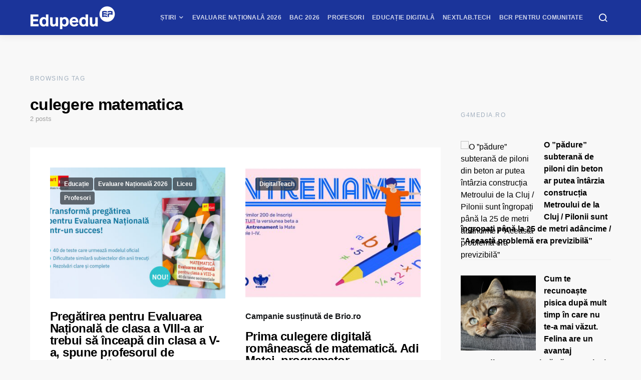

--- FILE ---
content_type: text/html; charset=UTF-8
request_url: https://www.edupedu.ro/tag/culegere-matematica/
body_size: 27762
content:
<!doctype html>
<html lang="ro-RO">
<head>
<meta charset="UTF-8">
<meta name="viewport" content="width=device-width, initial-scale=1">
<meta name="theme-color" content="#1b349a">
<link rel="profile" href="http://gmpg.org/xfn/11">
<link rel="icon" type="image/x-icon" href="https://cdn.edupedu.ro/wp-content/uploads/2024/12/android-chrome-512x512-1.png">
<script src=https://cmp.gemius.com/cmp/v2/stub.js></script>
<script async src=https://cmp.gemius.com/cmp/v2/cmp.js></script>
<script>
window.__cmpConfig = {
customUI: {
language: 'ro',
websiteName: 'Edupedu.ro',
},
logging: 'info',
gdprApplies: true,
appliesGlobally: true,
allowedSpecialFeatures: null,
cookiePerSubDomain: true,
minRetryTime: (60 * 60 * 24 * 30),
forceUI: false,
use1stPartyCookieAsFallback: true,
useOnly1stPartyCookie: false
};
</script>
<!-- Cxense Script -->
<script type="text/javascript">
	(function(d,s,e,t){
		e=d.createElement(s);
		e.type='text/java'+s;e.async='async'; 
		e.src='http'+('https:'===location.protocol?'s://s':'://')+'cdn.cxense.com/cx.js'; 
		t=d.getElementsByTagName(s)[0];t.parentNode.insertBefore(e,t);})(document,'script'); 
</script>
<script>
	window.cX = window.cX || {}; cX.callQueue = cX.callQueue || []; 
	cX.callQueue.push(['setSiteId', '1149829792928279840']); 
	cX.callQueue.push(['sendPageViewEvent']);
</script>
<!-- Google tag (gtag.js) -->
<script async src="https://www.googletagmanager.com/gtag/js?id=G-PM9MND5LGW"></script>
<script>
  window.dataLayer = window.dataLayer || [];
  function gtag(){dataLayer.push(arguments);}
  gtag('js', new Date());

  gtag('config', 'G-PM9MND5LGW');
</script>

<meta name="cXenseParse:pageclass" content="frontpage"/>
<meta name="cXenseParse:url" content="https://www.edupedu.ro/tag/culegere-matematica"/>
<!-- Tags SATI end -->	
<script type="text/javascript">
  window.fbAsyncInit = function() {
    FB.init({
      appId            : '1668802673266741',
      autoLogAppEvents : true,
      xfbml            : true,
      version          : 'v7.0'
    });
  };
</script>
<script type="text/javascript" src="https://synocdn.com/js/syno_score_mipo.js"></script>
<script>
var ssObj = window.synoScore || (window.parent?window.parent.synoScore:0);
if(ssObj){
    ssObj.reportImp('31b42d1b53641452284ae50c24563cd8479aeb37.png','1396009');
}
</script>

<script type="text/javascript" src="https://synocdn.com/js/syno_score_mipo.js"></script>
<script>
var ssObj = window.synoScore || (window.parent?window.parent.synoScore:0);
if(ssObj){
    ssObj.reportImp('6bfe3e74b9baaa7ae0d7e4586510f488480de19e.png','1391207');
}
</script>

<title>culegere matematica &#8211; Edupedu.ro</title>
<meta name='robots' content='max-image-preview:large' />
	<style>img:is([sizes="auto" i], [sizes^="auto," i]) { contain-intrinsic-size: 3000px 1500px }</style>
	<!-- Google tag (gtag.js) consent mode dataLayer added by Site Kit -->
<script id="google_gtagjs-js-consent-mode-data-layer">
window.dataLayer = window.dataLayer || [];function gtag(){dataLayer.push(arguments);}
gtag('consent', 'default', {"ad_personalization":"denied","ad_storage":"denied","ad_user_data":"denied","analytics_storage":"denied","functionality_storage":"denied","security_storage":"denied","personalization_storage":"denied","region":["AT","BE","BG","CH","CY","CZ","DE","DK","EE","ES","FI","FR","GB","GR","HR","HU","IE","IS","IT","LI","LT","LU","LV","MT","NL","NO","PL","PT","RO","SE","SI","SK"],"wait_for_update":500});
window._googlesitekitConsentCategoryMap = {"statistics":["analytics_storage"],"marketing":["ad_storage","ad_user_data","ad_personalization"],"functional":["functionality_storage","security_storage"],"preferences":["personalization_storage"]};
window._googlesitekitConsents = {"ad_personalization":"denied","ad_storage":"denied","ad_user_data":"denied","analytics_storage":"denied","functionality_storage":"denied","security_storage":"denied","personalization_storage":"denied","region":["AT","BE","BG","CH","CY","CZ","DE","DK","EE","ES","FI","FR","GB","GR","HR","HU","IE","IS","IT","LI","LT","LU","LV","MT","NL","NO","PL","PT","RO","SE","SI","SK"],"wait_for_update":500};
</script>
<!-- End Google tag (gtag.js) consent mode dataLayer added by Site Kit -->
<link rel='dns-prefetch' href='//pagead2.googlesyndication.com' />
<link rel='dns-prefetch' href='//www.googletagmanager.com' />
<link rel='dns-prefetch' href='//stats.wp.com' />
<link rel='dns-prefetch' href='//v0.wordpress.com' />
<link rel="alternate" type="application/rss+xml" title="Edupedu.ro &raquo; Flux" href="https://www.edupedu.ro/feed/" />
<link rel="alternate" type="application/rss+xml" title="Edupedu.ro &raquo; Flux comentarii" href="https://www.edupedu.ro/comments/feed/" />
<link rel="alternate" type="application/rss+xml" title="Edupedu.ro &raquo; Flux etichetă culegere matematica" href="https://www.edupedu.ro/tag/culegere-matematica/feed/" />
<link rel="alternate" type="application/rss+xml" title="Edupedu.ro &raquo; Stories Feed" href="https://www.edupedu.ro/web-stories/feed/"><meta property="og:image" content="https://cdn.edupedu.ro/wp-content/uploads/2025/10/Art-Klett_1200x800.jpg"/><script>
window._wpemojiSettings = {"baseUrl":"https:\/\/s.w.org\/images\/core\/emoji\/16.0.1\/72x72\/","ext":".png","svgUrl":"https:\/\/s.w.org\/images\/core\/emoji\/16.0.1\/svg\/","svgExt":".svg","source":{"concatemoji":"https:\/\/cdn.edupedu.ro\/wp-includes\/js\/wp-emoji-release.min.js?ver=6.8.3"}};
/*! This file is auto-generated */
!function(s,n){var o,i,e;function c(e){try{var t={supportTests:e,timestamp:(new Date).valueOf()};sessionStorage.setItem(o,JSON.stringify(t))}catch(e){}}function p(e,t,n){e.clearRect(0,0,e.canvas.width,e.canvas.height),e.fillText(t,0,0);var t=new Uint32Array(e.getImageData(0,0,e.canvas.width,e.canvas.height).data),a=(e.clearRect(0,0,e.canvas.width,e.canvas.height),e.fillText(n,0,0),new Uint32Array(e.getImageData(0,0,e.canvas.width,e.canvas.height).data));return t.every(function(e,t){return e===a[t]})}function u(e,t){e.clearRect(0,0,e.canvas.width,e.canvas.height),e.fillText(t,0,0);for(var n=e.getImageData(16,16,1,1),a=0;a<n.data.length;a++)if(0!==n.data[a])return!1;return!0}function f(e,t,n,a){switch(t){case"flag":return n(e,"\ud83c\udff3\ufe0f\u200d\u26a7\ufe0f","\ud83c\udff3\ufe0f\u200b\u26a7\ufe0f")?!1:!n(e,"\ud83c\udde8\ud83c\uddf6","\ud83c\udde8\u200b\ud83c\uddf6")&&!n(e,"\ud83c\udff4\udb40\udc67\udb40\udc62\udb40\udc65\udb40\udc6e\udb40\udc67\udb40\udc7f","\ud83c\udff4\u200b\udb40\udc67\u200b\udb40\udc62\u200b\udb40\udc65\u200b\udb40\udc6e\u200b\udb40\udc67\u200b\udb40\udc7f");case"emoji":return!a(e,"\ud83e\udedf")}return!1}function g(e,t,n,a){var r="undefined"!=typeof WorkerGlobalScope&&self instanceof WorkerGlobalScope?new OffscreenCanvas(300,150):s.createElement("canvas"),o=r.getContext("2d",{willReadFrequently:!0}),i=(o.textBaseline="top",o.font="600 32px Arial",{});return e.forEach(function(e){i[e]=t(o,e,n,a)}),i}function t(e){var t=s.createElement("script");t.src=e,t.defer=!0,s.head.appendChild(t)}"undefined"!=typeof Promise&&(o="wpEmojiSettingsSupports",i=["flag","emoji"],n.supports={everything:!0,everythingExceptFlag:!0},e=new Promise(function(e){s.addEventListener("DOMContentLoaded",e,{once:!0})}),new Promise(function(t){var n=function(){try{var e=JSON.parse(sessionStorage.getItem(o));if("object"==typeof e&&"number"==typeof e.timestamp&&(new Date).valueOf()<e.timestamp+604800&&"object"==typeof e.supportTests)return e.supportTests}catch(e){}return null}();if(!n){if("undefined"!=typeof Worker&&"undefined"!=typeof OffscreenCanvas&&"undefined"!=typeof URL&&URL.createObjectURL&&"undefined"!=typeof Blob)try{var e="postMessage("+g.toString()+"("+[JSON.stringify(i),f.toString(),p.toString(),u.toString()].join(",")+"));",a=new Blob([e],{type:"text/javascript"}),r=new Worker(URL.createObjectURL(a),{name:"wpTestEmojiSupports"});return void(r.onmessage=function(e){c(n=e.data),r.terminate(),t(n)})}catch(e){}c(n=g(i,f,p,u))}t(n)}).then(function(e){for(var t in e)n.supports[t]=e[t],n.supports.everything=n.supports.everything&&n.supports[t],"flag"!==t&&(n.supports.everythingExceptFlag=n.supports.everythingExceptFlag&&n.supports[t]);n.supports.everythingExceptFlag=n.supports.everythingExceptFlag&&!n.supports.flag,n.DOMReady=!1,n.readyCallback=function(){n.DOMReady=!0}}).then(function(){return e}).then(function(){var e;n.supports.everything||(n.readyCallback(),(e=n.source||{}).concatemoji?t(e.concatemoji):e.wpemoji&&e.twemoji&&(t(e.twemoji),t(e.wpemoji)))}))}((window,document),window._wpemojiSettings);
</script>
<link rel='alternate stylesheet' id='powerkit-icons-css' href='https://cdn.edupedu.ro/wp-content/plugins/powerkit/assets/fonts/powerkit-icons.woff?ver=3.0.1' as='font' type='font/wof' crossorigin />
<link rel='stylesheet' id='powerkit-css' href='https://cdn.edupedu.ro/wp-content/plugins/powerkit/assets/css/powerkit.css?ver=3.0.1' media='all' />
<style id='wp-emoji-styles-inline-css'>

	img.wp-smiley, img.emoji {
		display: inline !important;
		border: none !important;
		box-shadow: none !important;
		height: 1em !important;
		width: 1em !important;
		margin: 0 0.07em !important;
		vertical-align: -0.1em !important;
		background: none !important;
		padding: 0 !important;
	}
</style>
<link rel='stylesheet' id='wp-block-library-css' href='https://cdn.edupedu.ro/wp-includes/css/dist/block-library/style.min.css?ver=6.8.3' media='all' />
<style id='classic-theme-styles-inline-css'>
/*! This file is auto-generated */
.wp-block-button__link{color:#fff;background-color:#32373c;border-radius:9999px;box-shadow:none;text-decoration:none;padding:calc(.667em + 2px) calc(1.333em + 2px);font-size:1.125em}.wp-block-file__button{background:#32373c;color:#fff;text-decoration:none}
</style>
<style id='safe-svg-svg-icon-style-inline-css'>
.safe-svg-cover{text-align:center}.safe-svg-cover .safe-svg-inside{display:inline-block;max-width:100%}.safe-svg-cover svg{height:100%;max-height:100%;max-width:100%;width:100%}

</style>
<style id='feedzy-rss-feeds-loop-style-inline-css'>
.wp-block-feedzy-rss-feeds-loop{display:grid;gap:24px;grid-template-columns:repeat(1,1fr)}@media(min-width:782px){.wp-block-feedzy-rss-feeds-loop.feedzy-loop-columns-2,.wp-block-feedzy-rss-feeds-loop.feedzy-loop-columns-3,.wp-block-feedzy-rss-feeds-loop.feedzy-loop-columns-4,.wp-block-feedzy-rss-feeds-loop.feedzy-loop-columns-5{grid-template-columns:repeat(2,1fr)}}@media(min-width:960px){.wp-block-feedzy-rss-feeds-loop.feedzy-loop-columns-2{grid-template-columns:repeat(2,1fr)}.wp-block-feedzy-rss-feeds-loop.feedzy-loop-columns-3{grid-template-columns:repeat(3,1fr)}.wp-block-feedzy-rss-feeds-loop.feedzy-loop-columns-4{grid-template-columns:repeat(4,1fr)}.wp-block-feedzy-rss-feeds-loop.feedzy-loop-columns-5{grid-template-columns:repeat(5,1fr)}}.wp-block-feedzy-rss-feeds-loop .wp-block-image.is-style-rounded img{border-radius:9999px}.wp-block-feedzy-rss-feeds-loop .wp-block-image:has(:is(img:not([src]),img[src=""])){display:none}

</style>
<link rel='stylesheet' id='mediaelement-css' href='https://cdn.edupedu.ro/wp-includes/js/mediaelement/mediaelementplayer-legacy.min.css?ver=4.2.17' media='all' />
<link rel='stylesheet' id='wp-mediaelement-css' href='https://cdn.edupedu.ro/wp-includes/js/mediaelement/wp-mediaelement.min.css?ver=6.8.3' media='all' />
<style id='jetpack-sharing-buttons-style-inline-css'>
.jetpack-sharing-buttons__services-list{display:flex;flex-direction:row;flex-wrap:wrap;gap:0;list-style-type:none;margin:5px;padding:0}.jetpack-sharing-buttons__services-list.has-small-icon-size{font-size:12px}.jetpack-sharing-buttons__services-list.has-normal-icon-size{font-size:16px}.jetpack-sharing-buttons__services-list.has-large-icon-size{font-size:24px}.jetpack-sharing-buttons__services-list.has-huge-icon-size{font-size:36px}@media print{.jetpack-sharing-buttons__services-list{display:none!important}}.editor-styles-wrapper .wp-block-jetpack-sharing-buttons{gap:0;padding-inline-start:0}ul.jetpack-sharing-buttons__services-list.has-background{padding:1.25em 2.375em}
</style>
<style id='global-styles-inline-css'>
:root{--wp--preset--aspect-ratio--square: 1;--wp--preset--aspect-ratio--4-3: 4/3;--wp--preset--aspect-ratio--3-4: 3/4;--wp--preset--aspect-ratio--3-2: 3/2;--wp--preset--aspect-ratio--2-3: 2/3;--wp--preset--aspect-ratio--16-9: 16/9;--wp--preset--aspect-ratio--9-16: 9/16;--wp--preset--color--black: #000000;--wp--preset--color--cyan-bluish-gray: #abb8c3;--wp--preset--color--white: #ffffff;--wp--preset--color--pale-pink: #f78da7;--wp--preset--color--vivid-red: #cf2e2e;--wp--preset--color--luminous-vivid-orange: #ff6900;--wp--preset--color--luminous-vivid-amber: #fcb900;--wp--preset--color--light-green-cyan: #7bdcb5;--wp--preset--color--vivid-green-cyan: #00d084;--wp--preset--color--pale-cyan-blue: #8ed1fc;--wp--preset--color--vivid-cyan-blue: #0693e3;--wp--preset--color--vivid-purple: #9b51e0;--wp--preset--gradient--vivid-cyan-blue-to-vivid-purple: linear-gradient(135deg,rgba(6,147,227,1) 0%,rgb(155,81,224) 100%);--wp--preset--gradient--light-green-cyan-to-vivid-green-cyan: linear-gradient(135deg,rgb(122,220,180) 0%,rgb(0,208,130) 100%);--wp--preset--gradient--luminous-vivid-amber-to-luminous-vivid-orange: linear-gradient(135deg,rgba(252,185,0,1) 0%,rgba(255,105,0,1) 100%);--wp--preset--gradient--luminous-vivid-orange-to-vivid-red: linear-gradient(135deg,rgba(255,105,0,1) 0%,rgb(207,46,46) 100%);--wp--preset--gradient--very-light-gray-to-cyan-bluish-gray: linear-gradient(135deg,rgb(238,238,238) 0%,rgb(169,184,195) 100%);--wp--preset--gradient--cool-to-warm-spectrum: linear-gradient(135deg,rgb(74,234,220) 0%,rgb(151,120,209) 20%,rgb(207,42,186) 40%,rgb(238,44,130) 60%,rgb(251,105,98) 80%,rgb(254,248,76) 100%);--wp--preset--gradient--blush-light-purple: linear-gradient(135deg,rgb(255,206,236) 0%,rgb(152,150,240) 100%);--wp--preset--gradient--blush-bordeaux: linear-gradient(135deg,rgb(254,205,165) 0%,rgb(254,45,45) 50%,rgb(107,0,62) 100%);--wp--preset--gradient--luminous-dusk: linear-gradient(135deg,rgb(255,203,112) 0%,rgb(199,81,192) 50%,rgb(65,88,208) 100%);--wp--preset--gradient--pale-ocean: linear-gradient(135deg,rgb(255,245,203) 0%,rgb(182,227,212) 50%,rgb(51,167,181) 100%);--wp--preset--gradient--electric-grass: linear-gradient(135deg,rgb(202,248,128) 0%,rgb(113,206,126) 100%);--wp--preset--gradient--midnight: linear-gradient(135deg,rgb(2,3,129) 0%,rgb(40,116,252) 100%);--wp--preset--font-size--small: 13px;--wp--preset--font-size--medium: 20px;--wp--preset--font-size--large: 36px;--wp--preset--font-size--x-large: 42px;--wp--preset--spacing--20: 0.44rem;--wp--preset--spacing--30: 0.67rem;--wp--preset--spacing--40: 1rem;--wp--preset--spacing--50: 1.5rem;--wp--preset--spacing--60: 2.25rem;--wp--preset--spacing--70: 3.38rem;--wp--preset--spacing--80: 5.06rem;--wp--preset--shadow--natural: 6px 6px 9px rgba(0, 0, 0, 0.2);--wp--preset--shadow--deep: 12px 12px 50px rgba(0, 0, 0, 0.4);--wp--preset--shadow--sharp: 6px 6px 0px rgba(0, 0, 0, 0.2);--wp--preset--shadow--outlined: 6px 6px 0px -3px rgba(255, 255, 255, 1), 6px 6px rgba(0, 0, 0, 1);--wp--preset--shadow--crisp: 6px 6px 0px rgba(0, 0, 0, 1);}:where(.is-layout-flex){gap: 0.5em;}:where(.is-layout-grid){gap: 0.5em;}body .is-layout-flex{display: flex;}.is-layout-flex{flex-wrap: wrap;align-items: center;}.is-layout-flex > :is(*, div){margin: 0;}body .is-layout-grid{display: grid;}.is-layout-grid > :is(*, div){margin: 0;}:where(.wp-block-columns.is-layout-flex){gap: 2em;}:where(.wp-block-columns.is-layout-grid){gap: 2em;}:where(.wp-block-post-template.is-layout-flex){gap: 1.25em;}:where(.wp-block-post-template.is-layout-grid){gap: 1.25em;}.has-black-color{color: var(--wp--preset--color--black) !important;}.has-cyan-bluish-gray-color{color: var(--wp--preset--color--cyan-bluish-gray) !important;}.has-white-color{color: var(--wp--preset--color--white) !important;}.has-pale-pink-color{color: var(--wp--preset--color--pale-pink) !important;}.has-vivid-red-color{color: var(--wp--preset--color--vivid-red) !important;}.has-luminous-vivid-orange-color{color: var(--wp--preset--color--luminous-vivid-orange) !important;}.has-luminous-vivid-amber-color{color: var(--wp--preset--color--luminous-vivid-amber) !important;}.has-light-green-cyan-color{color: var(--wp--preset--color--light-green-cyan) !important;}.has-vivid-green-cyan-color{color: var(--wp--preset--color--vivid-green-cyan) !important;}.has-pale-cyan-blue-color{color: var(--wp--preset--color--pale-cyan-blue) !important;}.has-vivid-cyan-blue-color{color: var(--wp--preset--color--vivid-cyan-blue) !important;}.has-vivid-purple-color{color: var(--wp--preset--color--vivid-purple) !important;}.has-black-background-color{background-color: var(--wp--preset--color--black) !important;}.has-cyan-bluish-gray-background-color{background-color: var(--wp--preset--color--cyan-bluish-gray) !important;}.has-white-background-color{background-color: var(--wp--preset--color--white) !important;}.has-pale-pink-background-color{background-color: var(--wp--preset--color--pale-pink) !important;}.has-vivid-red-background-color{background-color: var(--wp--preset--color--vivid-red) !important;}.has-luminous-vivid-orange-background-color{background-color: var(--wp--preset--color--luminous-vivid-orange) !important;}.has-luminous-vivid-amber-background-color{background-color: var(--wp--preset--color--luminous-vivid-amber) !important;}.has-light-green-cyan-background-color{background-color: var(--wp--preset--color--light-green-cyan) !important;}.has-vivid-green-cyan-background-color{background-color: var(--wp--preset--color--vivid-green-cyan) !important;}.has-pale-cyan-blue-background-color{background-color: var(--wp--preset--color--pale-cyan-blue) !important;}.has-vivid-cyan-blue-background-color{background-color: var(--wp--preset--color--vivid-cyan-blue) !important;}.has-vivid-purple-background-color{background-color: var(--wp--preset--color--vivid-purple) !important;}.has-black-border-color{border-color: var(--wp--preset--color--black) !important;}.has-cyan-bluish-gray-border-color{border-color: var(--wp--preset--color--cyan-bluish-gray) !important;}.has-white-border-color{border-color: var(--wp--preset--color--white) !important;}.has-pale-pink-border-color{border-color: var(--wp--preset--color--pale-pink) !important;}.has-vivid-red-border-color{border-color: var(--wp--preset--color--vivid-red) !important;}.has-luminous-vivid-orange-border-color{border-color: var(--wp--preset--color--luminous-vivid-orange) !important;}.has-luminous-vivid-amber-border-color{border-color: var(--wp--preset--color--luminous-vivid-amber) !important;}.has-light-green-cyan-border-color{border-color: var(--wp--preset--color--light-green-cyan) !important;}.has-vivid-green-cyan-border-color{border-color: var(--wp--preset--color--vivid-green-cyan) !important;}.has-pale-cyan-blue-border-color{border-color: var(--wp--preset--color--pale-cyan-blue) !important;}.has-vivid-cyan-blue-border-color{border-color: var(--wp--preset--color--vivid-cyan-blue) !important;}.has-vivid-purple-border-color{border-color: var(--wp--preset--color--vivid-purple) !important;}.has-vivid-cyan-blue-to-vivid-purple-gradient-background{background: var(--wp--preset--gradient--vivid-cyan-blue-to-vivid-purple) !important;}.has-light-green-cyan-to-vivid-green-cyan-gradient-background{background: var(--wp--preset--gradient--light-green-cyan-to-vivid-green-cyan) !important;}.has-luminous-vivid-amber-to-luminous-vivid-orange-gradient-background{background: var(--wp--preset--gradient--luminous-vivid-amber-to-luminous-vivid-orange) !important;}.has-luminous-vivid-orange-to-vivid-red-gradient-background{background: var(--wp--preset--gradient--luminous-vivid-orange-to-vivid-red) !important;}.has-very-light-gray-to-cyan-bluish-gray-gradient-background{background: var(--wp--preset--gradient--very-light-gray-to-cyan-bluish-gray) !important;}.has-cool-to-warm-spectrum-gradient-background{background: var(--wp--preset--gradient--cool-to-warm-spectrum) !important;}.has-blush-light-purple-gradient-background{background: var(--wp--preset--gradient--blush-light-purple) !important;}.has-blush-bordeaux-gradient-background{background: var(--wp--preset--gradient--blush-bordeaux) !important;}.has-luminous-dusk-gradient-background{background: var(--wp--preset--gradient--luminous-dusk) !important;}.has-pale-ocean-gradient-background{background: var(--wp--preset--gradient--pale-ocean) !important;}.has-electric-grass-gradient-background{background: var(--wp--preset--gradient--electric-grass) !important;}.has-midnight-gradient-background{background: var(--wp--preset--gradient--midnight) !important;}.has-small-font-size{font-size: var(--wp--preset--font-size--small) !important;}.has-medium-font-size{font-size: var(--wp--preset--font-size--medium) !important;}.has-large-font-size{font-size: var(--wp--preset--font-size--large) !important;}.has-x-large-font-size{font-size: var(--wp--preset--font-size--x-large) !important;}
:where(.wp-block-post-template.is-layout-flex){gap: 1.25em;}:where(.wp-block-post-template.is-layout-grid){gap: 1.25em;}
:where(.wp-block-columns.is-layout-flex){gap: 2em;}:where(.wp-block-columns.is-layout-grid){gap: 2em;}
:root :where(.wp-block-pullquote){font-size: 1.5em;line-height: 1.6;}
</style>
<link rel='stylesheet' id='powerkit-author-box-css' href='https://cdn.edupedu.ro/wp-content/plugins/powerkit/modules/author-box/public/css/public-powerkit-author-box.css?ver=3.0.1' media='all' />
<link rel='stylesheet' id='powerkit-basic-elements-css' href='https://cdn.edupedu.ro/wp-content/plugins/powerkit/modules/basic-elements/public/css/public-powerkit-basic-elements.css?ver=3.0.1' media='screen' />
<link rel='stylesheet' id='powerkit-coming-soon-css' href='https://cdn.edupedu.ro/wp-content/plugins/powerkit/modules/coming-soon/public/css/public-powerkit-coming-soon.css?ver=3.0.1' media='all' />
<link rel='stylesheet' id='powerkit-content-formatting-css' href='https://cdn.edupedu.ro/wp-content/plugins/powerkit/modules/content-formatting/public/css/public-powerkit-content-formatting.css?ver=3.0.1' media='all' />
<link rel='stylesheet' id='powerkit-сontributors-css' href='https://cdn.edupedu.ro/wp-content/plugins/powerkit/modules/contributors/public/css/public-powerkit-contributors.css?ver=3.0.1' media='all' />
<link rel='stylesheet' id='powerkit-facebook-css' href='https://cdn.edupedu.ro/wp-content/plugins/powerkit/modules/facebook/public/css/public-powerkit-facebook.css?ver=3.0.1' media='all' />
<link rel='stylesheet' id='powerkit-featured-categories-css' href='https://cdn.edupedu.ro/wp-content/plugins/powerkit/modules/featured-categories/public/css/public-powerkit-featured-categories.css?ver=3.0.1' media='all' />
<link rel='stylesheet' id='powerkit-inline-posts-css' href='https://cdn.edupedu.ro/wp-content/plugins/powerkit/modules/inline-posts/public/css/public-powerkit-inline-posts.css?ver=3.0.1' media='all' />
<link rel='stylesheet' id='powerkit-instagram-css' href='https://cdn.edupedu.ro/wp-content/plugins/powerkit/modules/instagram/public/css/public-powerkit-instagram.css?ver=3.0.1' media='all' />
<link rel='stylesheet' id='powerkit-justified-gallery-css' href='https://cdn.edupedu.ro/wp-content/plugins/powerkit/modules/justified-gallery/public/css/public-powerkit-justified-gallery.css?ver=3.0.1' media='all' />
<link rel='stylesheet' id='powerkit-lazyload-css' href='https://cdn.edupedu.ro/wp-content/plugins/powerkit/modules/lazyload/public/css/public-powerkit-lazyload.css?ver=3.0.1' media='all' />
<link rel='stylesheet' id='glightbox-css' href='https://cdn.edupedu.ro/wp-content/plugins/powerkit/modules/lightbox/public/css/glightbox.min.css?ver=3.0.1' media='all' />
<link rel='stylesheet' id='powerkit-lightbox-css' href='https://cdn.edupedu.ro/wp-content/plugins/powerkit/modules/lightbox/public/css/public-powerkit-lightbox.css?ver=3.0.1' media='all' />
<link rel='stylesheet' id='powerkit-opt-in-forms-css' href='https://cdn.edupedu.ro/wp-content/plugins/powerkit/modules/opt-in-forms/public/css/public-powerkit-opt-in-forms.css?ver=3.0.1' media='all' />
<link rel='stylesheet' id='powerkit-widget-posts-css' href='https://cdn.edupedu.ro/wp-content/plugins/powerkit/modules/posts/public/css/public-powerkit-widget-posts.css?ver=3.0.1' media='all' />
<link rel='stylesheet' id='powerkit-scroll-to-top-css' href='https://cdn.edupedu.ro/wp-content/plugins/powerkit/modules/scroll-to-top/public/css/public-powerkit-scroll-to-top.css?ver=3.0.1' media='all' />
<link rel='stylesheet' id='powerkit-share-buttons-css' href='https://cdn.edupedu.ro/wp-content/plugins/powerkit/modules/share-buttons/public/css/public-powerkit-share-buttons.css?ver=3.0.1' media='all' />
<link rel='stylesheet' id='powerkit-slider-gallery-css' href='https://cdn.edupedu.ro/wp-content/plugins/powerkit/modules/slider-gallery/public/css/public-powerkit-slider-gallery.css?ver=3.0.1' media='all' />
<link rel='stylesheet' id='powerkit-social-links-css' href='https://cdn.edupedu.ro/wp-content/plugins/powerkit/modules/social-links/public/css/public-powerkit-social-links.css?ver=3.0.1' media='all' />
<link rel='stylesheet' id='powerkit-twitter-css' href='https://cdn.edupedu.ro/wp-content/plugins/powerkit/modules/twitter/public/css/public-powerkit-twitter.css?ver=3.0.1' media='all' />
<link rel='stylesheet' id='powerkit-widget-about-css' href='https://cdn.edupedu.ro/wp-content/plugins/powerkit/modules/widget-about/public/css/public-powerkit-widget-about.css?ver=3.0.1' media='all' />
<link rel='stylesheet' id='toplytics-css' href='https://cdn.edupedu.ro/wp-content/plugins/toplytics/components/../resources/frontend/css/toplytics-public.css?ver=4.1.0' media='all' />
<link rel='stylesheet' id='ppress-frontend-css' href='https://cdn.edupedu.ro/wp-content/plugins/wp-user-avatar/assets/css/frontend.min.css?ver=4.16.5' media='all' />
<link rel='stylesheet' id='ppress-flatpickr-css' href='https://cdn.edupedu.ro/wp-content/plugins/wp-user-avatar/assets/flatpickr/flatpickr.min.css?ver=4.16.5' media='all' />
<link rel='stylesheet' id='ppress-select2-css' href='https://cdn.edupedu.ro/wp-content/plugins/wp-user-avatar/assets/select2/select2.min.css?ver=6.8.3' media='all' />
<link rel='stylesheet' id='csco-styles-css' href='https://cdn.edupedu.ro/wp-content/themes/expertly/style.css?ver=1.6.7' media='all' />
<link rel='stylesheet' id='searchwp-forms-css' href='https://cdn.edupedu.ro/wp-content/plugins/searchwp-live-ajax-search/assets/styles/frontend/search-forms.min.css?ver=1.8.6' media='all' />
<link rel='stylesheet' id='searchwp-live-search-css' href='https://cdn.edupedu.ro/wp-content/plugins/searchwp-live-ajax-search/assets/styles/style.min.css?ver=1.8.6' media='all' />
<style id='searchwp-live-search-inline-css'>
.searchwp-live-search-result .searchwp-live-search-result--title a {
  font-size: 16px;
}
.searchwp-live-search-result .searchwp-live-search-result--price {
  font-size: 14px;
}
.searchwp-live-search-result .searchwp-live-search-result--add-to-cart .button {
  font-size: 14px;
}

</style>
<link rel='stylesheet' id='tablepress-default-css' href='https://cdn.edupedu.ro/wp-content/plugins/tablepress/css/build/default.css?ver=3.2.1' media='all' />
<link rel='stylesheet' id='csco_child_css-css' href='https://cdn.edupedu.ro/wp-content/themes/expertly-child/style.css?ver=1.6.7' media='all' />
<script src="https://cdn.edupedu.ro/wp-includes/js/jquery/jquery.min.js?ver=3.7.1" id="jquery-core-js"></script>
<script src="https://cdn.edupedu.ro/wp-includes/js/jquery/jquery-migrate.min.js?ver=3.4.1" id="jquery-migrate-js"></script>
<script src="https://cdn.edupedu.ro/wp-content/plugins/wp-user-avatar/assets/flatpickr/flatpickr.min.js?ver=4.16.5" id="ppress-flatpickr-js"></script>
<script src="https://cdn.edupedu.ro/wp-content/plugins/wp-user-avatar/assets/select2/select2.min.js?ver=4.16.5" id="ppress-select2-js"></script>
<script src="//pagead2.googlesyndication.com/pagead/js/adsbygoogle.js?ver=6.8.3" id="csco_adsense-js"></script>

<!-- Google tag (gtag.js) snippet added by Site Kit -->
<!-- Google Analytics snippet added by Site Kit -->
<script src="https://www.googletagmanager.com/gtag/js?id=GT-K822V7N" id="google_gtagjs-js" async></script>
<script id="google_gtagjs-js-after">
window.dataLayer = window.dataLayer || [];function gtag(){dataLayer.push(arguments);}
gtag("set","linker",{"domains":["www.edupedu.ro"]});
gtag("js", new Date());
gtag("set", "developer_id.dZTNiMT", true);
gtag("config", "GT-K822V7N");
</script>
<link rel="https://api.w.org/" href="https://www.edupedu.ro/wp-json/" /><link rel="alternate" title="JSON" type="application/json" href="https://www.edupedu.ro/wp-json/wp/v2/tags/29213" /><link rel="EditURI" type="application/rsd+xml" title="RSD" href="https://www.edupedu.ro/xmlrpc.php?rsd" />
<meta name="generator" content="WordPress 6.8.3" />
<script type='text/javascript'>window.presslabs = {"home_url":"https:\/\/www.edupedu.ro"}</script><script type='text/javascript'>
	(function () {
		var pl_beacon = document.createElement('script');
		pl_beacon.type = 'text/javascript';
		pl_beacon.async = true;
		var host = 'https://www.edupedu.ro';
		if ('https:' == document.location.protocol) {
			host = host.replace('http://', 'https://');
		}
		pl_beacon.src = host + '/' + 'BrZg2jnmEkIE' + '.js?ts=' + Math.floor((Math.random() * 100000) + 1);
		var first_script_tag = document.getElementsByTagName('script')[0];
		first_script_tag.parentNode.insertBefore(pl_beacon, first_script_tag);
	})();
</script><!-- AdOcean Script -->
<script src="//ro.adocean.pl/files/js/ado.js" async></script> 
<script>
	window._aoState=0,function e(){return"object"!=typeof ado?void setTimeout(function(){e()},5):(ado.config({mode:"new",xml:!1,characterEncoding:!0}),ado.preview({enabled:!0}),void(_aoState=1))}()
</script>
<script>
	let myVars = 'pageCategory=tag_29213';
	
	cX.callQueue = cX.callQueue || [];
	cX.callQueue.push(['invoke',
		function(){
			/*  (c)AdOcean 2003-2025, MASTER: edupedu_ro.Edupedu.RO.Desktop Category  */
			!function t(){return 1!=_aoState?void setTimeout(function(){t()},5):(ado.master({
				id:"1wX7oWrn6El6MkMqwcyXc0pFnCw7dzAVc8Pc4qVsXpz.t7",
				server:"ro.adocean.pl", 
				keys: cX.getUserSegmentIds({persistedQueryId:'d26e4ce706c643ea8024b87dfe83501ccdc83b20'}).toString(), 
				vars: myVars
			}),void(_aoState=2))}()
		}
	]);
</script>

<style type="text/css">
.feedzy-rss-link-icon:after {
	content: url("https://cdn.edupedu.ro/wp-content/plugins/feedzy-rss-feeds/img/external-link.png");
	margin-left: 3px;
}
</style>
		<meta name="generator" content="Site Kit by Google 1.165.0" /><meta name="google-site-verification" content="8PmjLDWix6b5UQXkoEflRFb8NgfGIsQbvPSDXwRN-TE" />
<meta property="fb:pages" content="1503711303087604" />
<script async custom-element="amp-ad" src="https://cdn.ampproject.org/v0/amp-ad-0.1.js"></script>
<!-- (C)2000-2020 Gemius SA - gemiusPrism  / edupedu.ro/Pagina de start -->
<script type="text/javascript">
<!--//--><![CDATA[//><!--
var pp_gemius_identifier = 'nXc1L38feag4FBF40MyYb9WbHZeN5IbKjJ58YhuzO7j.W7';
var gemius_use_cmp  =  true;
// lines below shouldn't be edited
function gemius_pending(i) { window[i] = window[i] || function() {var x = window[i+'_pdata'] = window[i+'_pdata'] || []; x[x.length]=arguments;};};gemius_pending('gemius_hit'); gemius_pending('gemius_event'); gemius_pending('pp_gemius_hit'); gemius_pending('pp_gemius_event');(function(d,t) {try {var gt=d.createElement(t),s=d.getElementsByTagName(t)[0],l='http'+((location.protocol=='https:')?'s':''); gt.setAttribute('async','async');gt.setAttribute('defer','defer'); gt.src=l+'://garo.hit.gemius.pl/xgemius.js'; s.parentNode.insertBefore(gt,s);} catch (e) {}})(document,'script');
//--><!]]>
</script>	<style>img#wpstats{display:none}</style>
		
<!-- Google AdSense meta tags added by Site Kit -->
<meta name="google-adsense-platform-account" content="ca-host-pub-2644536267352236">
<meta name="google-adsense-platform-domain" content="sitekit.withgoogle.com">
<!-- End Google AdSense meta tags added by Site Kit -->
      <meta name="onesignal" content="wordpress-plugin"/>
            <script>

      window.OneSignalDeferred = window.OneSignalDeferred || [];

      OneSignalDeferred.push(function(OneSignal) {
        var oneSignal_options = {};
        window._oneSignalInitOptions = oneSignal_options;

        oneSignal_options['serviceWorkerParam'] = { scope: '/' };
oneSignal_options['serviceWorkerPath'] = 'OneSignalSDKWorker.js.php';

        OneSignal.Notifications.setDefaultUrl("https://www.edupedu.ro");

        oneSignal_options['wordpress'] = true;
oneSignal_options['appId'] = '2ca51b55-1e37-4337-8e5f-bd208fadead2';
oneSignal_options['allowLocalhostAsSecureOrigin'] = true;
oneSignal_options['welcomeNotification'] = { };
oneSignal_options['welcomeNotification']['title'] = "Multumim pentru interesul acordat!";
oneSignal_options['welcomeNotification']['message'] = "Apreciem increderea acordata si vom veni cu cele mai noi stiri din Educatie.";
oneSignal_options['path'] = "https://www.edupedu.ro/wp-content/plugins/onesignal-free-web-push-notifications/sdk_files/";
oneSignal_options['safari_web_id'] = "web.onesignal.auto.28be2e0f-48c0-43fd-877a-95cc3c6fc0d9";
oneSignal_options['persistNotification'] = true;
oneSignal_options['promptOptions'] = { };
oneSignal_options['promptOptions']['actionMessage'] = "Apasa Accept pentru a primi notificari cu articole nou aparute.";
oneSignal_options['promptOptions']['exampleNotificationTitleDesktop'] = "Aceasta este o alertă ca exemplu";
oneSignal_options['promptOptions']['exampleNotificationMessageDesktop'] = "Alertele vor apărea pe desktop";
oneSignal_options['promptOptions']['exampleNotificationTitleMobile'] = "Exemplu alertă";
oneSignal_options['promptOptions']['exampleNotificationMessageMobile'] = "Alertele vor apărea pe dispozitivul tău";
oneSignal_options['promptOptions']['exampleNotificationCaption'] = "(le poți dezactiva oricând)";
oneSignal_options['promptOptions']['acceptButtonText'] = "ACCEPT";
oneSignal_options['promptOptions']['cancelButtonText'] = "Nu, multumesc";
oneSignal_options['promptOptions']['siteName'] = "https://www.edupedu.ro";
oneSignal_options['promptOptions']['autoAcceptTitle'] = "Click Acceptă";
              OneSignal.init(window._oneSignalInitOptions);
              OneSignal.Slidedown.promptPush()      });

      function documentInitOneSignal() {
        var oneSignal_elements = document.getElementsByClassName("OneSignal-prompt");

        var oneSignalLinkClickHandler = function(event) { OneSignal.Notifications.requestPermission(); event.preventDefault(); };        for(var i = 0; i < oneSignal_elements.length; i++)
          oneSignal_elements[i].addEventListener('click', oneSignalLinkClickHandler, false);
      }

      if (document.readyState === 'complete') {
           documentInitOneSignal();
      }
      else {
           window.addEventListener("load", function(event){
               documentInitOneSignal();
          });
      }
    </script>
<amp-analytics type="cxense">
<script type="application/json">
{
"vars": {
"siteId": "1149829792928279840"
}
}
</script>
</amp-analytics><!-- There is no amphtml version available for this URL. -->
<!-- Jetpack Open Graph Tags -->
<meta property="og:type" content="website" />
<meta property="og:title" content="culegere matematica &#8211; Edupedu.ro" />
<meta property="og:url" content="https://www.edupedu.ro/tag/culegere-matematica/" />
<meta property="og:site_name" content="Edupedu.ro" />
<meta property="og:image" content="https://s0.wp.com/i/blank.jpg" />
<meta property="og:image:alt" content="" />
<meta property="og:locale" content="ro_RO" />

<!-- End Jetpack Open Graph Tags -->
<link rel="icon" href="https://cdn.edupedu.ro/wp-content/uploads/2020/05/70676343_2233233303468730_7538510440272232448_n-80x80.png" sizes="32x32" />
<link rel="icon" href="https://cdn.edupedu.ro/wp-content/uploads/2020/05/70676343_2233233303468730_7538510440272232448_n-300x300.png" sizes="192x192" />
<link rel="apple-touch-icon" href="https://cdn.edupedu.ro/wp-content/uploads/2020/05/70676343_2233233303468730_7538510440272232448_n-300x300.png" />
<meta name="msapplication-TileImage" content="https://cdn.edupedu.ro/wp-content/uploads/2020/05/70676343_2233233303468730_7538510440272232448_n-300x300.png" />
		<style id="wp-custom-css">
			.rss_image a img {
    object-fit: cover;
    object-position: center;
		image-rendering: auto;
}

/* Ascunde elementul implicit pe desktop */
.edupe-gemius-mobile-hp-300x250-1 {
  display: none;
}

/* Afișează doar pe ecrane mici (de obicei telefoane) */
@media (max-width: 768px) {
  .edupe-gemius-mobile-hp-300x250-1 {
    display: block; /* sau flex / inline-block, în funcție de cum trebuie afișat */
  }
}

.edupe-desktop-hp-970x250-728x90,
.edupe-gemius-desktop-all-site-970x250-728x90 {
  text-align: center;
  width: 100%;
}

@media only screen and (min-width: 600px) {
.menu-item-58686 {padding-top: 13px; padding-bottom: 13px;}
.menu-item-58686 a {background-color: darkcyan;}
}

.donate {
display: none;
}
.navbar-container .navbar-content {
	height: 70px;
}
.edupe-gemius-mobile-hp-300x250-1 {
    margin: 0 auto !important;
}

.edupe-desktop-300x250-2, .edupe-continut, .edupe-dupa-3-comentarii {
    max-width: 680px !important;
}

@media (min-width: 1200px) {
    .section-homepage-posts {
        padding-bottom: 0rem;
    }
}

.category-101841 .edupe-highlight-wrapper, .post-template-single-category-nextlab-tech-php .edupe-highlight-wrapper {
    display: none;
}

.category-101837 .edupe-highlight-wrapper {
	display: none
}

.category-105140 .edupe-highlight-wrapper {
	display: none
}


.searchwp-live-search-results.searchwp-live-search-results-showing .searchwp-live-search-result a img {
    width: 100px;
    height: 100px;
    margin-right: 1rem;
    flex-shrink: 0;
}

.post-author {
    display: none;
}

@media only screen and (max-width: 640px) {
    #jp-relatedposts .jp-relatedposts-items .jp-relatedposts-post {
        width: 100% !important;
    }
}

a.wp-block-file__button.wp-element-button {
    color: #fff;
}

a.wp-block-file__button.wp-element-button {
    font-weight: bolder;
    font-size: 14px;
    padding: 5px 10px;
    background: #1b349a;
}

p.navbar-text.site-description {
    display: none;
}

.archive-main article:not(:first-child) {
margin-top: 0;
margin-bottom: 30px;
}

.gnews {
	width: 100%;
	display: flex;
  font-family: sans-serif;
  flex-wrap: wrap;
  justify-content: center;
  align-items: center;
  background: rgba(71, 136, 244, 0.03);
  border: 1px solid #4889F4;
  border-radius: 10px;
  padding: 10px 0px 15px 5px
}

div#onesignal-slidedown-container {
    z-index: 1;
}

.educare-hp {
	background: #fff;
	padding-bottom: 20px ;
}

h4.sp-pcp-title a {
    font-size: 16px !important;
    font-weight: 600 !important;
}

.educare-header {
	background-image: url('https://cdn.edupedu.ro/wp-content/uploads/2022/09/EduCare_banner_desktop_1440x80px-scaled.jpg');
	height: 60px;
  background-size: cover;
}

.swiper-button-next, .swiper-button-prev {
    position: absolute;
    bottom: 85%;
}

.pcp-carousel-wrapper .pcp-button-next.top_right, .pcp-carousel-wrapper .pcp-button-prev.top_right {
	bottom: 0 !important;
}

.pcp-carousel-wrapper .sp-pcp-carousel {
	padding-top: 20px
}

@media screen and (max-width: 330px) and (min-width: 100px) {
	#id-engie-300 {
	padding-left: 2%;
}
	.educare-hp {
	background: #fff;
	padding-right: 0px;
  padding-left: 0px;
	padding-bottom: 20px;
	
}
	.educare-header {
	background-image: url('https://cdn.edupedu.ro/wp-content/uploads/2022/09/EduCare_banner_mobile_1920x494px_B-scaled.jpg');
	height: 60px;
  background-size: cover;
}
}
@media screen and (max-width: 340px) and (min-width: 331px) {
	#id-engie-300 {
	padding-left: 4%;
}
}

@media screen and (max-width: 360px) and (min-width: 341px) {
	#id-engie-300 {
	padding-left: 8%;
}
}
@media screen and (max-width: 380px) and (min-width: 361px) {
	#id-engie-300 {
	padding-left: 9%;
}
}
@media screen and (max-width: 455px) and (min-width: 381px) {
	#id-engie-300 {
	padding-left: 11%;
}
}




@media screen and (max-width: 800px) and (min-width: 100px) {
 .home .cs-custom-content {
    margin-top: 20px!important;
	     z-index: 999999999999;
}
  }


.single .widget.block-5.widget_block {
	display: block;
}

.single .widget.block-4.widget_block {
	display: none;
}

.archive .widget.block-5.widget_block {
	display: none;
}

.archive .widget.block-4.widget_block {
	display: block;
}

.home .block-4 {
	margin-top: 97px;
}




.single .edupe-home-mobile-dupa-stirea-4-vi-si-google  {
	display: none;
}

.home .edupe-home-mobile-dupa-stirea-4-vi-si-google 
{margin-top: -44px;
    margin-bottom: 104px;}



.archive .interscroller-wrapper {display: none;}

.single .edupe-continut_2 {display: none;}

footer#colophon {
    display: none;
}

#sp-pcp-id-108581 {
    padding-bottom: 0;
}

.navbar-primary.sticky-nav {
	z-index:9999 !important;
}

#adoceanthinkdigitalromnfinmjree1 {
    display: none !important;
}

h2.sp-pcp-title a { font-weight: bolder !important;
}

.border-educatie h2 {
	color: #fff !important;
}

.border-educatie .text .black {
	color: #000;
}

.rss_header h2 a {
	    font-family: -apple-system, BlinkMacSystemFont, "Segoe UI", Roboto, Oxygen-Sans, Ubuntu, Cantarell, "Helvetica Neue", sans-serif;
    font-size: 0.75rem;
    font-weight: 500;
    letter-spacing: 0.125em;
    text-transform: uppercase;
    color: #a2b0bf;
}

.rss_description {
	display: none
}

.sectiune-comunicare {
  display: none 
}

.border-educatie {
    background: url(https://cdn.edupedu.ro/wp-content/uploads/2021/10/rama1.png);
    background-size: cover;
	 	padding: 80px; 
		padding-top: 40px;
}

@media only screen and (max-width: 480px) {
  .sectiune-comunicare {
  display: block; 
}
	.text h2 {
    font-size: 22px;
}
.border-educatie {
    background: url(https://cdn.edupedu.ro/wp-content/uploads/2021/10/rama1_mob.png);
    background-size: 99%;
    padding: 39px;
    padding-top: 20px; 
    background-position-y: bottom;
    padding-bottom: 60px;
}
}


.fara-donatie .sectiune-doneaza {
	display: none !important;
}

.pk-share-buttons-mobile-share.pk-share-buttons-layout-horizontal .pk-share-buttons-link {
    padding: 1rem 0.5rem !important;
}

.post-media {
	margin-bottom: 10px !important;
}

.essb_link_more {display: none !important}

.sectiune-doneaza {
    text-align: center;
    border: 2px solid #F7C557;
    padding: 5%;
    font-size: 14px;
    font-weight: bolder;
    border-radius: 5px;
	 line-height: 16px;
}

.sectiune-doneaza p {
	line-height: 10px;
	margin-top: 15px;
	margin-bottom: 15px;
}

.cs-card-sm {    
	margin-top: 10px;
	margin-bottom: 10px; 
}
.headings-small .cs-homepage-category > article .entry-title {font-size: 1.2em}
.entry-single-header .entry-title {
    font-size: 1.3em;
    line-height: 1.2;
}

.navbar-brand img {
    width: 170px;
}

p.cs-homepage-category-count {
    display: none;
}

aside#secondary {
    z-index: 0;
}

.post-media {
	margin-top: 0;
	margin-bottom: 0;
}

.entry .entry-header {
    margin-bottom: 1rem;
}

.entry-single-header .entry-title {
	margin-bottom: 0.5rem;
}		</style>
		<style id="kirki-inline-styles">a:hover, .entry-content a, .must-log-in a, .meta-category a, blockquote:before, .navbar-nav li.current-menu-ancestor > a, li.current-menu-item > a, li.cs-mega-menu-child.active-item > a, .cs-bg-dark.navbar-primary .navbar-nav ul li.current-menu-ancestor > a, .cs-bg-dark.navbar-primary .navbar-nav ul li.current-menu-item > a, .cs-bg-dark.navbar-primary .navbar-nav li.cs-mega-menu-child.active-item > a{color:#1b349a;}button, .button, input[type="button"], input[type="reset"], input[type="submit"], .wp-block-button .wp-block-button__link:not(.has-background), .toggle-search.toggle-close, .offcanvas-header .toggle-offcanvas, .cs-overlay .post-categories a:hover, .post-format-icon > a:hover, .entry-more-button .entry-more:hover, .cs-list-articles > li > a:hover:before, .pk-badge-primary, .pk-bg-primary, .pk-button-primary, .pk-button-primary:hover, h2.pk-heading-numbered:before{background-color:#1b349a;}.editor-styles-wrapper a{color:#1b349a;}.editor-styles-wrapper.cs-editor-styles-wrapper .wp-block-button .wp-block-button__link:not(.has-background){background-color:#1b349a;}.cs-overlay .cs-overlay-background:after, .pk-bg-overlay, .pk-zoom-icon-popup:after{background-color:rgba(0,0,0,0.5);}.navbar-primary, .offcanvas-header{background-color:#1b349a;}.site-footer{background-color:#1b349a;}body{font-family:-apple-system, BlinkMacSystemFont, "Segoe UI", Roboto, Oxygen-Sans, Ubuntu, Cantarell, "Helvetica Neue", sans-serif;font-size:1rem;font-weight:400;}.editor-styles-wrapper.cs-editor-styles-wrapper{font-family:-apple-system, BlinkMacSystemFont, "Segoe UI", Roboto, Oxygen-Sans, Ubuntu, Cantarell, "Helvetica Neue", sans-serif;font-size:1rem;font-weight:400;}.cs-font-primary, button, .button, input[type="button"], input[type="reset"], input[type="submit"], .no-comments, .text-action, .cs-link-more, .cs-nav-link, .share-total, .post-categories a, .post-meta a, .nav-links, .comment-reply-link, .post-tags a, .read-more, .navigation.pagination .nav-links > span, .navigation.pagination .nav-links > a, .pk-font-primary{font-family:-apple-system, BlinkMacSystemFont, "Segoe UI", Roboto, Oxygen-Sans, Ubuntu, Cantarell, "Helvetica Neue", sans-serif;font-size:0.75rem;font-weight:700;letter-spacing:0px;text-transform:none;}label, .cs-font-secondary, .post-meta, .archive-count, .page-subtitle, .site-description, figcaption, .wp-block-image figcaption, .wp-block-audio figcaption, .wp-block-embed figcaption, .wp-block-pullquote cite, .wp-block-pullquote footer, .wp-block-pullquote .wp-block-pullquote__citation, .post-format-icon, .comment-metadata, .says, .logged-in-as, .must-log-in, .wp-caption-text, blockquote cite, .wp-block-quote cite, div[class*="meta-"], span[class*="meta-"], small, .cs-breadcrumbs, .cs-homepage-category-count, .pk-font-secondary{font-family:-apple-system, BlinkMacSystemFont, "Segoe UI", Roboto, Oxygen-Sans, Ubuntu, Cantarell, "Helvetica Neue", sans-serif;font-size:0.813rem;font-weight:400;text-transform:none;}.editor-styles-wrapper.cs-editor-styles-wrapper .wp-block-quote cite, .editor-styles-wrapper.cs-editor-styles-wrapper .wp-block-quote__citation, .editor-styles-wrapper.cs-editor-styles-wrapper .wp-block-image figcaption, .editor-styles-wrapper.cs-editor-styles-wrapper .wp-block-audio figcaption, .editor-styles-wrapper.cs-editor-styles-wrapper .wp-block-embed figcaption, .editor-styles-wrapper.cs-editor-styles-wrapper .wp-block-pullquote cite, .editor-styles-wrapper.cs-editor-styles-wrapper .wp-block-pullquote footer, .editor-styles-wrapper.cs-editor-styles-wrapper .wp-block-pullquote .wp-block-pullquote__citation{font-family:-apple-system, BlinkMacSystemFont, "Segoe UI", Roboto, Oxygen-Sans, Ubuntu, Cantarell, "Helvetica Neue", sans-serif;font-size:0.813rem;font-weight:400;text-transform:none;}.entry .entry-content{font-family:inherit;font-size:inherit;letter-spacing:inherit;}.editor-styles-wrapper .block-editor-block-list__layout, .editor-styles-wrapper .block-editor-block-list__layout p{font-family:inherit;font-size:inherit;letter-spacing:inherit;}h1, h2, h3, h4, h5, h6, .h1, .h2, .h3, .h4, .h5, .h6, .site-title, .comment-author .fn, blockquote, .wp-block-quote, .wp-block-cover .wp-block-cover-image-text, .wp-block-cover .wp-block-cover-text, .wp-block-cover h2, .wp-block-cover-image .wp-block-cover-image-text, .wp-block-cover-image .wp-block-cover-text, .wp-block-cover-image h2, .wp-block-pullquote p, p.has-drop-cap:not(:focus):first-letter, .pk-font-heading{font-family:-apple-system, BlinkMacSystemFont, "Segoe UI", Roboto, Oxygen-Sans, Ubuntu, Cantarell, "Helvetica Neue", sans-serif;font-weight:700;letter-spacing:-0.0225em;text-transform:none;}.editor-styles-wrapper.cs-editor-styles-wrapper h1, .editor-styles-wrapper.cs-editor-styles-wrapper h2, .editor-styles-wrapper.cs-editor-styles-wrapper h3, .editor-styles-wrapper.cs-editor-styles-wrapper h4, .editor-styles-wrapper.cs-editor-styles-wrapper h5, .editor-styles-wrapper.cs-editor-styles-wrapper h6, .editor-styles-wrapper.cs-editor-styles-wrapper .h1, .editor-styles-wrapper.cs-editor-styles-wrapper .h2, .editor-styles-wrapper.cs-editor-styles-wrapper .h3, .editor-styles-wrapper.cs-editor-styles-wrapper .h4, .editor-styles-wrapper.cs-editor-styles-wrapper .h5, .editor-styles-wrapper.cs-editor-styles-wrapper .h6, .editor-styles-wrapper.cs-editor-styles-wrapper .editor-post-title__input, .editor-styles-wrapper.cs-editor-styles-wrapper .wp-block-quote, .editor-styles-wrapper.cs-editor-styles-wrapper .wp-block-quote p, .editor-styles-wrapper.cs-editor-styles-wrapper .wp-block-pullquote p, .editor-styles-wrapper.cs-editor-styles-wrapper .wp-block-freeform blockquote p:first-child, .editor-styles-wrapper.cs-editor-styles-wrapper .wp-block-cover .wp-block-cover-image-text, .editor-styles-wrapper.cs-editor-styles-wrapper .wp-block-cover .wp-block-cover-text, .editor-styles-wrapper.cs-editor-styles-wrapper .wp-block-cover-image .wp-block-cover-image-text, .editor-styles-wrapper.cs-editor-styles-wrapper .wp-block-cover-image .wp-block-cover-text, .editor-styles-wrapper.cs-editor-styles-wrapper .wp-block-cover-image h2, .editor-styles-wrapper.cs-editor-styles-wrapper .wp-block-cover h2, .editor-styles-wrapper.cs-editor-styles-wrapper p.has-drop-cap:not(:focus):first-letter{font-family:-apple-system, BlinkMacSystemFont, "Segoe UI", Roboto, Oxygen-Sans, Ubuntu, Cantarell, "Helvetica Neue", sans-serif;font-weight:700;letter-spacing:-0.0225em;text-transform:none;}.title-block, .pk-font-block{font-family:-apple-system, BlinkMacSystemFont, "Segoe UI", Roboto, Oxygen-Sans, Ubuntu, Cantarell, "Helvetica Neue", sans-serif;font-size:0.75rem;font-weight:500;letter-spacing:0.125em;text-transform:uppercase;color:#a2b0bf;}.navbar-nav > li > a, .cs-mega-menu-child > a, .widget_archive li, .widget_categories li, .widget_meta li a, .widget_nav_menu .menu > li > a, .widget_pages .page_item a{font-family:-apple-system, BlinkMacSystemFont, "Segoe UI", Roboto, Oxygen-Sans, Ubuntu, Cantarell, "Helvetica Neue", sans-serif;font-size:0.75rem;font-weight:700;letter-spacing:.025em;;text-transform:uppercase;}.navbar-nav .sub-menu > li > a, .widget_categories .children li a, .widget_nav_menu .sub-menu > li > a{font-family:-apple-system, BlinkMacSystemFont, "Segoe UI", Roboto, Oxygen-Sans, Ubuntu, Cantarell, "Helvetica Neue", sans-serif;font-size:0.813rem;font-weight:400;text-transform:none;}</style></head>

<body class="archive tag tag-culegere-matematica tag-29213 wp-embed-responsive wp-theme-expertly wp-child-theme-expertly-child cs-page-layout-right sidebar-enabled sidebar-right headings-small navbar-sticky-enabled sticky-sidebar-enabled stick-last post-sidebar-disabled block-align-enabled">

	<div class="site-overlay"></div>

	<div class="offcanvas">

		<div class="offcanvas-header cs-bg-dark">

			
			<nav class="navbar navbar-offcanvas">

									<a class="navbar-brand" href="https://www.edupedu.ro/" rel="home">
						<img src="https://www.edupedu.ro/wp-content/uploads/2019/11/Logo@2x.png"  alt="Edupedu.ro" >					</a>
					
				<button type="button" class="toggle-offcanvas button-round">
					<i class="cs-icon cs-icon-x"></i>
				</button>

			</nav>

			
		</div>

		<aside class="offcanvas-sidebar">
			<div class="offcanvas-inner">
				<div class="widget widget_nav_menu cs-d-lg-none"><div class="menu-meniu-2019-container"><ul id="menu-meniu-2019" class="menu"><li id="menu-item-38490" class="megamenu menu-item menu-item-type-taxonomy menu-item-object-category menu-item-has-children menu-item-38490"><a href="https://www.edupedu.ro/category/stiri/">Știri</a>
<ul class="sub-menu">
	<li id="menu-item-126643" class="menu-item menu-item-type-taxonomy menu-item-object-category menu-item-126643"><a href="https://www.edupedu.ro/category/clasa-pregatitoare-2024/">Clasa Pregătitoare</a></li>
	<li id="menu-item-38500" class="menu-item menu-item-type-taxonomy menu-item-object-category menu-item-38500"><a href="https://www.edupedu.ro/category/educatie/gradinita/">Știri Grădiniță</a></li>
	<li id="menu-item-38502" class="menu-item menu-item-type-taxonomy menu-item-object-category menu-item-38502"><a href="https://www.edupedu.ro/category/educatie/invatamant-primar/">Știri Învățământ Primar</a></li>
	<li id="menu-item-38504" class="menu-item menu-item-type-taxonomy menu-item-object-category menu-item-38504"><a href="https://www.edupedu.ro/category/educatie/gimnaziu/">Știri Gimnaziu</a></li>
	<li id="menu-item-38506" class="menu-item menu-item-type-taxonomy menu-item-object-category menu-item-38506"><a href="https://www.edupedu.ro/category/educatie/liceu/">Știri Liceu</a></li>
	<li id="menu-item-38508" class="menu-item menu-item-type-taxonomy menu-item-object-category menu-item-38508"><a href="https://www.edupedu.ro/category/educatie/universitate/">Știri Universitate</a></li>
	<li id="menu-item-229417" class="menu-item menu-item-type-taxonomy menu-item-object-category menu-item-229417"><a href="https://www.edupedu.ro/category/analize/">Analize</a></li>
	<li id="menu-item-58687" class="menu-item menu-item-type-taxonomy menu-item-object-category menu-item-58687"><a href="https://www.edupedu.ro/category/statistici/">Statistici</a></li>
</ul>
</li>
<li id="menu-item-38494" class="menu-item menu-item-type-taxonomy menu-item-object-category menu-item-38494"><a href="https://www.edupedu.ro/category/evaluare-nationala/">Evaluare Națională 2026</a></li>
<li id="menu-item-38514" class="menu-item menu-item-type-taxonomy menu-item-object-category menu-item-38514"><a href="https://www.edupedu.ro/category/bacalaureat/">Bac 2026</a></li>
<li id="menu-item-348577" class="menu-item menu-item-type-taxonomy menu-item-object-category menu-item-348577"><a href="https://www.edupedu.ro/category/profesori/">Profesori</a></li>
<li id="menu-item-208597" class="menu-item menu-item-type-taxonomy menu-item-object-category menu-item-208597"><a href="https://www.edupedu.ro/category/educatie-digitala/">Educație digitală</a></li>
<li id="menu-item-205255" class="menu-item menu-item-type-taxonomy menu-item-object-category menu-item-205255"><a href="https://www.edupedu.ro/category/nextlab-tech/">Nextlab.tech</a></li>
<li id="menu-item-82152" class="menu-item menu-item-type-taxonomy menu-item-object-category menu-item-82152"><a href="https://www.edupedu.ro/category/educatie/bcr-pentru-comunitate/">BCR pentru comunitate</a></li>
</ul></div></div>
				<div class="widget blog-stats-2 blog-stats"><h5 class="title-block title-widget">Statistici blog</h5><ul><li>430.641.076 vizite</li></ul></div>			</div>
		</aside>
	</div>
	
<div id="page" class="site">

	
	<div class="site-inner">

		
		<header id="masthead" class="site-header">

			
			
			<nav class="navbar navbar-primary cs-bg-dark">

				
				<div class="navbar-wrap">

					<div class="navbar-container">

						<div class="navbar-content">

							
															<button type="button" class="toggle-offcanvas">
									<i class="cs-icon cs-icon-menu"></i>
								</button>
							
															<a class="navbar-brand" href="https://www.edupedu.ro/" rel="home">
									<img src="https://www.edupedu.ro/wp-content/uploads/2019/11/Logo@2x.png"  alt="Edupedu.ro" >								</a>
																<p class="navbar-text site-description">Știri la zi despre educație</p>
								
							<ul id="menu-meniu-2020" class="navbar-nav"><li class="megamenu menu-item menu-item-type-taxonomy menu-item-object-category menu-item-has-children menu-item-38490"><a href="https://www.edupedu.ro/category/stiri/">Știri</a>
<ul class="sub-menu">
	<li class="menu-item menu-item-type-taxonomy menu-item-object-category menu-item-126643"><a href="https://www.edupedu.ro/category/clasa-pregatitoare-2024/">Clasa Pregătitoare</a></li>
	<li class="menu-item menu-item-type-taxonomy menu-item-object-category menu-item-38500"><a href="https://www.edupedu.ro/category/educatie/gradinita/">Știri Grădiniță</a></li>
	<li class="menu-item menu-item-type-taxonomy menu-item-object-category menu-item-38502"><a href="https://www.edupedu.ro/category/educatie/invatamant-primar/">Știri Învățământ Primar</a></li>
	<li class="menu-item menu-item-type-taxonomy menu-item-object-category menu-item-38504"><a href="https://www.edupedu.ro/category/educatie/gimnaziu/">Știri Gimnaziu</a></li>
	<li class="menu-item menu-item-type-taxonomy menu-item-object-category menu-item-38506"><a href="https://www.edupedu.ro/category/educatie/liceu/">Știri Liceu</a></li>
	<li class="menu-item menu-item-type-taxonomy menu-item-object-category menu-item-38508"><a href="https://www.edupedu.ro/category/educatie/universitate/">Știri Universitate</a></li>
	<li class="menu-item menu-item-type-taxonomy menu-item-object-category menu-item-229417"><a href="https://www.edupedu.ro/category/analize/">Analize</a></li>
	<li class="menu-item menu-item-type-taxonomy menu-item-object-category menu-item-58687"><a href="https://www.edupedu.ro/category/statistici/">Statistici</a></li>
</ul>
</li>
<li class="menu-item menu-item-type-taxonomy menu-item-object-category menu-item-38494"><a href="https://www.edupedu.ro/category/evaluare-nationala/">Evaluare Națională 2026</a></li>
<li class="menu-item menu-item-type-taxonomy menu-item-object-category menu-item-38514"><a href="https://www.edupedu.ro/category/bacalaureat/">Bac 2026</a></li>
<li class="menu-item menu-item-type-taxonomy menu-item-object-category menu-item-348577"><a href="https://www.edupedu.ro/category/profesori/">Profesori</a></li>
<li class="menu-item menu-item-type-taxonomy menu-item-object-category menu-item-208597"><a href="https://www.edupedu.ro/category/educatie-digitala/">Educație digitală</a></li>
<li class="menu-item menu-item-type-taxonomy menu-item-object-category menu-item-205255"><a href="https://www.edupedu.ro/category/nextlab-tech/">Nextlab.tech</a></li>
<li class="menu-item menu-item-type-taxonomy menu-item-object-category menu-item-82152"><a href="https://www.edupedu.ro/category/educatie/bcr-pentru-comunitate/">BCR pentru comunitate</a></li>
</ul>
									<button type="button" class="toggle-search">
			<i class="cs-icon cs-icon-search"></i>
		</button>
		
						</div><!-- .navbar-content -->

					</div><!-- .navbar-container -->

				</div><!-- .navbar-wrap -->

				
<div class="site-search" id="search">
	<div class="cs-container">
		
<form role="search" method="get" class="search-form" action="https://www.edupedu.ro/">
	<label class="sr-only">Search for:</label>
	<div class="cs-input-group">
		<input type="search" value="" name="s" data-swplive="true" data-swpengine="default" data-swpconfig="default" class="search-field" placeholder="Introduceți cuvintele cheie de căutare" required>
		<button type="submit" class="search-submit">Search</button>
	</div>
</form>
	</div>
</div>

					<div class="donate">
   			<div class="donate-text">
        		<p> <b>EduPedu.ro</b> este o organizație non-profit și depinde de tine</p>
    		</div>
    		<div class="donate-button">
        		<a class="donatebtn" href="https://www.edupedu.ro/sustine-jurnalismul-educational-independent-redirectioneaza-35-din-impozitul-pe-venit-catre-asociatia-edupedu-pentru-educatie/" target="_blank">Donează</a>
    		</div>										
		</div>

			</nav><!-- .navbar -->

			
		</header><!-- #masthead -->

		<div class="adocean-sub-header-hp" style="width: 100%; text-align: center; padding: 15px 0; margin: 0; clear: both; display: block;"><div style="max-width: 970px; margin: 0 auto; position: relative;"><div id="adoceanromjrrloolue"></div>

<script>
	/*  (c)AdOcean 2003-2025, edupedu_ro.Edupedu.RO.Desktop Category.970x250728x90  */
	!function t(){return 2!=_aoState?void setTimeout(function(){t()},5):void ado.slave("adoceanromjrrloolue",{myMaster:"1wX7oWrn6El6MkMqwcyXc0pFnCw7dzAVc8Pc4qVsXpz.t7"})}()
</script></div></div>
		
		<div class="site-content">

			
			<div class="cs-container">

				
				<div id="content" class="main-content">

					
	<div id="primary" class="content-area">

		
		<main id="main" class="site-main">

			
<header class="page-header ">
			<p class="page-subtitle title-block">Browsing Tag</p>
			<h1 class="page-title">culegere matematica</h1>		<div class="archive-count">
			2 posts		</div>
	</header>

				<div class="post-archive">

					<div class="archive-wrap">

						
						<div class="archive-main archive-grid">
							
<article id="post-355731" class="post-355731 post type-post status-publish format-standard has-post-thumbnail category-educatie category-evaluare-nationala category-liceu category-profesori tag-alin-danciu tag-art-klett tag-culegere-matematica tag-editura-art-klett tag-evaluare-nationala tag-evaluarea-nationala-clasa-a-viii-a tag-matematica">
	<div class="post-outer">

		
				<div class="post-inner">
			<div class="entry-thumbnail">
				<div class="cs-overlay cs-overlay-hover  cs-bg-dark cs-overlay-ratio cs-ratio-landscape">
					<div class="cs-overlay-background">
						<img width="390" height="290" src="https://cdn.edupedu.ro/wp-content/uploads/2025/10/Art-Klett_1200x800-80x59.jpg" class="attachment-cs-thumbnail size-cs-thumbnail pk-lqip pk-lazyload wp-post-image" alt="" decoding="async" fetchpriority="high" data-pk-sizes="auto" data-ls-sizes="(max-width: 390px) 100vw, 390px" data-pk-src="https://cdn.edupedu.ro/wp-content/uploads/2025/10/Art-Klett_1200x800-390x290.jpg" data-pk-srcset="https://cdn.edupedu.ro/wp-content/uploads/2025/10/Art-Klett_1200x800-390x290.jpg 390w, https://cdn.edupedu.ro/wp-content/uploads/2025/10/Art-Klett_1200x800-80x59.jpg 80w, https://cdn.edupedu.ro/wp-content/uploads/2025/10/Art-Klett_1200x800-780x580.jpg 780w" />					</div>
										<div class="cs-overlay-content">
						<div class="meta-category"><ul class="post-categories">
	<li><a href="https://www.edupedu.ro/category/educatie/" rel="category tag">Educație</a></li>
	<li><a href="https://www.edupedu.ro/category/evaluare-nationala/" rel="category tag">Evaluare Națională 2026</a></li>
	<li><a href="https://www.edupedu.ro/category/educatie/liceu/" rel="category tag">Liceu</a></li>
	<li><a href="https://www.edupedu.ro/category/profesori/" rel="category tag">Profesori</a></li></ul></div>						<ul class="post-meta"><li class="meta-reading-time"><i class="cs-icon cs-icon-watch"></i>6 minute read</li><li class="meta-comments"><i class="cs-icon cs-icon-message-square"></i><a href="https://www.edupedu.ro/pregatirea-pentru-evaluarea-nationala-de-clasa-a-viii-a-ar-trebui-sa-inceapa-din-clasa-a-v-a-spune-profesorul-de-matematica-alin-danciu-este-important-sa-le-aratam-elevilor-cum-se-aplica-in-viata-re/#comments" class="comments-link" >One comment</a></li></ul>											</div>
										<a href="https://www.edupedu.ro/pregatirea-pentru-evaluarea-nationala-de-clasa-a-viii-a-ar-trebui-sa-inceapa-din-clasa-a-v-a-spune-profesorul-de-matematica-alin-danciu-este-important-sa-le-aratam-elevilor-cum-se-aplica-in-viata-re/" class="cs-overlay-link"></a>
				</div>
			</div>
		</div>
		
		<div class="post-inner">
			<header class="entry-header">
				<p class='sponsorizat'></p><h2 class="entry-title"><a href="https://www.edupedu.ro/pregatirea-pentru-evaluarea-nationala-de-clasa-a-viii-a-ar-trebui-sa-inceapa-din-clasa-a-v-a-spune-profesorul-de-matematica-alin-danciu-este-important-sa-le-aratam-elevilor-cum-se-aplica-in-viata-re/" rel="bookmark">Pregătirea pentru Evaluarea Națională de clasa a VIII-a ar trebui să înceapă din clasa a V-a, spune profesorul de Matematică Alin Danciu: Este important să le arătăm elevilor cum se aplică în viața reală ceea ce le predăm (P)</a></h2><ul class="post-meta"><li class="meta-author"><span class="author"><a class="url fn n" href="https://www.edupedu.ro/author/advertorial/" title="View all posts by Advertorial"><img data-del="avatar" src='https://cdn.edupedu.ro/wp-content/uploads/2020/05/70676343_2233233303468730_7538510440272232448_n-80x80.png' class='avatar pp-user-avatar avatar-20 photo ' height='20' width='20'/>Advertorial</a></span></li><li class="meta-date">20 octombrie 2025</li></ul>			</header><!-- .entry-header -->

			<div class="entry-excerpt">
				Clasa a VIII-a este, fără îndoială, cea mai intensă din ciclul gimnazial. Programa trebuie parcursă integral, iar examenul final se apropie cu pași repezi. Profesorii de matematică resimt din plin&hellip;
			</div><!-- .entry-excerpt -->

			<div class="entry-details">
									<div class="entry-more">
						<a class="cs-link-more" href="https://www.edupedu.ro/pregatirea-pentru-evaluarea-nationala-de-clasa-a-viii-a-ar-trebui-sa-inceapa-din-clasa-a-v-a-spune-profesorul-de-matematica-alin-danciu-este-important-sa-le-aratam-elevilor-cum-se-aplica-in-viata-re/">
							Vezi articolul						</a>
					</div><!-- .entry-more-button -->
								</div>

		</div><!-- .post-inner -->

	</div><!-- .post-outer -->
</article><!-- #post-355731 -->


<article id="post-86600" class="post-86600 post type-post status-publish format-standard has-post-thumbnail category-digitalteach tag-adi-matei tag-adrian-matei tag-brio tag-brio-ro tag-culegere-digitala-matematica tag-culegere-matematica tag-culegere-matematica-clasa-2 tag-culegere-matematica-clasa-3 tag-culegere-matematica-clasa-4 tag-culegere-matematica-clasa-i tag-programator-brio">
	<div class="post-outer">

		
				<div class="post-inner">
			<div class="entry-thumbnail">
				<div class="cs-overlay cs-overlay-hover  cs-bg-dark cs-overlay-ratio cs-ratio-landscape">
					<div class="cs-overlay-background">
						<img width="390" height="290" src="https://cdn.edupedu.ro/wp-content/uploads/2021/03/Prima-culegere-digitala-care-foloseste-AI-Brio-ro-80x59.jpeg" class="attachment-cs-thumbnail size-cs-thumbnail pk-lqip pk-lazyload wp-post-image" alt="" decoding="async" data-pk-sizes="auto" data-ls-sizes="(max-width: 390px) 100vw, 390px" data-pk-src="https://cdn.edupedu.ro/wp-content/uploads/2021/03/Prima-culegere-digitala-care-foloseste-AI-Brio-ro-390x290.jpeg" data-pk-srcset="https://cdn.edupedu.ro/wp-content/uploads/2021/03/Prima-culegere-digitala-care-foloseste-AI-Brio-ro-390x290.jpeg 390w, https://cdn.edupedu.ro/wp-content/uploads/2021/03/Prima-culegere-digitala-care-foloseste-AI-Brio-ro-80x59.jpeg 80w, https://cdn.edupedu.ro/wp-content/uploads/2021/03/Prima-culegere-digitala-care-foloseste-AI-Brio-ro-780x580.jpeg 780w" />					</div>
										<div class="cs-overlay-content">
						<div class="meta-category"><ul class="post-categories">
	<li><a href="https://www.edupedu.ro/category/digitalteach/" rel="category tag">DigitalTeach</a></li></ul></div>						<ul class="post-meta"><li class="meta-reading-time"><i class="cs-icon cs-icon-watch"></i>7 minute read</li><li class="meta-comments"><i class="cs-icon cs-icon-message-square"></i><a href="https://www.edupedu.ro/prima-culegere-digitala-romaneasca-de-matematica-adi-matei-programator-coordonatorul-modulului-de-antrenament-brio-ro-pentru-clasele-i-iv-despre-cum-a-dezvoltat-motorul-de-generare-programatica-de/#comments" class="comments-link" >One comment</a></li></ul>											</div>
										<a href="https://www.edupedu.ro/prima-culegere-digitala-romaneasca-de-matematica-adi-matei-programator-coordonatorul-modulului-de-antrenament-brio-ro-pentru-clasele-i-iv-despre-cum-a-dezvoltat-motorul-de-generare-programatica-de/" class="cs-overlay-link"></a>
				</div>
			</div>
		</div>
		
		<div class="post-inner">
			<header class="entry-header">
				<p class='sponsorizat'>Campanie susținută de Brio.ro</p><h2 class="entry-title"><a href="https://www.edupedu.ro/prima-culegere-digitala-romaneasca-de-matematica-adi-matei-programator-coordonatorul-modulului-de-antrenament-brio-ro-pentru-clasele-i-iv-despre-cum-a-dezvoltat-motorul-de-generare-programatica-de/" rel="bookmark">Prima culegere digitală românească de matematică. Adi Matei, programator, coordonatorul modulului de antrenament Brio.ro pentru clasele I-IV, despre cum a dezvoltat motorul de generare programatică de teste</a></h2><ul class="post-meta"><li class="meta-author"><span class="author"><a class="url fn n" href="https://www.edupedu.ro/author/redactia/" title="View all posts by Redacția"><img data-del="avatar" src='https://cdn.edupedu.ro/wp-content/uploads/2021/09/edupedu-logo-alb-scris-albastru-80x80.png' class='avatar pp-user-avatar avatar-20 photo ' height='20' width='20'/>Redacția</a></span></li><li class="meta-date">31 martie 2021</li></ul>			</header><!-- .entry-header -->

			<div class="entry-excerpt">
				Aplicațiile educaționale românești marchează astăzi primul pas spre folosirea inteligenței artificiale, prin crearea unei culegeri „smart” de matematică pentru copiii de clasele I-IV, cu răspuns instantaneu la fiecare exercițiu. Compania&hellip;
			</div><!-- .entry-excerpt -->

			<div class="entry-details">
									<div class="entry-more">
						<a class="cs-link-more" href="https://www.edupedu.ro/prima-culegere-digitala-romaneasca-de-matematica-adi-matei-programator-coordonatorul-modulului-de-antrenament-brio-ro-pentru-clasele-i-iv-despre-cum-a-dezvoltat-motorul-de-generare-programatica-de/">
							Vezi articolul						</a>
					</div><!-- .entry-more-button -->
								</div>

		</div><!-- .post-inner -->

	</div><!-- .post-outer -->
</article><!-- #post-86600 -->

						</div>

					</div>

					
				</div>

			
		</main>

		
	</div><!-- .content-area -->


	<aside id="secondary" class="widget-area sidebar-area">
		<div class="sidebar sidebar-1">
						<div class="widget block-4 widget_block"></div><div class="widget block-2 widget_block"><link rel='stylesheet' id='feedzy-rss-feeds-css' href='https://cdn.edupedu.ro/wp-content/plugins/feedzy-rss-feeds/css/feedzy-rss-feeds.css?ver=5.1.1' media='all' />
<div class="feedzy-494eb3e3f475081d991be6f224ace698 feedzy-rss"><div class="rss_header"><h2><a href="https://www.g4media.ro/" class="rss_title" rel="noopener">G4Media.ro</a> <span class="rss_description"> Group 4 Media</span></h2></div><ul><li  style="padding: 15px 0 25px" class="rss_item"><div class="rss_image" style="height:150px;width:150px;"><a href="https://www.g4media.ro/o-padure-subterana-de-piloni-din-beton-ar-putea-intarzia-constructia-metroului-de-la-cluj-pilonii-sunt-ingropati-pana-la-25-de-metri-adancime-aceasta-problema-era-previz.html?utm_source=rss&#038;utm_medium=rss&#038;utm_campaign=o-padure-subterana-de-piloni-din-beton-ar-putea-intarzia-constructia-metroului-de-la-cluj-pilonii-sunt-ingropati-pana-la-25-de-metri-adancime-aceasta-problema-era-previz" target="_blank" rel=" noopener" title="O ”pădure” subterană de piloni din beton ar putea întârzia construcția Metroului de la Cluj / Pilonii sunt îngropați până la 25 de metri adâncime / ”Această problemă era previzibilă”" style="height:150px;width:150px;"><img decoding="async" src="https://cdn.g4media.ro/wp-content/uploads/2025/11/piloni-pe-traseul-metroului-din-cluj.avif" title="O ”pădure” subterană de piloni din beton ar putea întârzia construcția Metroului de la Cluj / Pilonii sunt îngropați până la 25 de metri adâncime / ”Această problemă era previzibilă”" style="height:150px;width:150px;"></a></div><span class="title"><a href="https://www.g4media.ro/o-padure-subterana-de-piloni-din-beton-ar-putea-intarzia-constructia-metroului-de-la-cluj-pilonii-sunt-ingropati-pana-la-25-de-metri-adancime-aceasta-problema-era-previz.html?utm_source=rss&#038;utm_medium=rss&#038;utm_campaign=o-padure-subterana-de-piloni-din-beton-ar-putea-intarzia-constructia-metroului-de-la-cluj-pilonii-sunt-ingropati-pana-la-25-de-metri-adancime-aceasta-problema-era-previz" target="_blank" rel=" noopener">O ”pădure” subterană de piloni din beton ar putea întârzia construcția Metroului de la Cluj / Pilonii sunt îngropați până la 25 de metri adâncime / ”Această problemă era previzibilă”</a></span><div class="rss_content" style=""></div></li><li  style="padding: 15px 0 25px" class="rss_item"><div class="rss_image" style="height:150px;width:150px;"><a href="https://petscats.ro/cum-te-recunoaste-pisica-dupa-mult-timp-in-care-nu-te-a-mai-vazut-felina-are-un-avantaj-extraordinar-care-o-ajuta-sa-nu-te-uite-stiinta-explica-radarul-emotional-al-pisicilor/#new_tab?utm_source=rss&#038;utm_medium=rss&#038;utm_campaign=cum-te-recunoaste-pisica-dupa-mult-timp-in-care-nu-te-a-mai-vazut-felina-are-un-avantaj-extraordinar-care-o-ajuta-sa-nu-te-uite-stiinta-explica-radarul-emotional-al-pisicilor" target="_blank" rel=" noopener" title="Cum te recunoaște pisica după mult timp în care nu te-a mai văzut. Felina are un avantaj extraordinar care o ajută să nu te uite / Știinta explică „radarul” emoțional al pisicilor" style="height:150px;width:150px;"><img decoding="async" src="https://cdn.g4media.ro/wp-content/uploads/2025/11/pisica-pe-canapea.jpg" title="Cum te recunoaște pisica după mult timp în care nu te-a mai văzut. Felina are un avantaj extraordinar care o ajută să nu te uite / Știinta explică „radarul” emoțional al pisicilor" style="height:150px;width:150px;"></a></div><span class="title"><a href="https://petscats.ro/cum-te-recunoaste-pisica-dupa-mult-timp-in-care-nu-te-a-mai-vazut-felina-are-un-avantaj-extraordinar-care-o-ajuta-sa-nu-te-uite-stiinta-explica-radarul-emotional-al-pisicilor/#new_tab?utm_source=rss&#038;utm_medium=rss&#038;utm_campaign=cum-te-recunoaste-pisica-dupa-mult-timp-in-care-nu-te-a-mai-vazut-felina-are-un-avantaj-extraordinar-care-o-ajuta-sa-nu-te-uite-stiinta-explica-radarul-emotional-al-pisicilor" target="_blank" rel=" noopener">Cum te recunoaște pisica după mult timp în care nu te-a mai văzut. Felina are un avantaj extraordinar care o ajută să nu te uite / Știinta explică „radarul” emoțional al pisicilor</a></span><div class="rss_content" style=""></div></li><li  style="padding: 15px 0 25px" class="rss_item"><div class="rss_image" style="height:150px;width:150px;"><a href="https://www.g4media.ro/o-boala-neurologica-extrem-de-rara-a-fost-descoperita.html?utm_source=rss&#038;utm_medium=rss&#038;utm_campaign=o-boala-neurologica-extrem-de-rara-a-fost-descoperita" target="_blank" rel=" noopener" title="O boală neurologică extrem de rară a fost descoperită de o echipă internațională de oameni de știință / Afectează doar 13 oameni din lume" style="height:150px;width:150px;"><img decoding="async" src="https://cdn.g4media.ro/wp-content/uploads/2025/10/adn-om-stiinta-laborator.jpg" title="O boală neurologică extrem de rară a fost descoperită de o echipă internațională de oameni de știință / Afectează doar 13 oameni din lume" style="height:150px;width:150px;"></a></div><span class="title"><a href="https://www.g4media.ro/o-boala-neurologica-extrem-de-rara-a-fost-descoperita.html?utm_source=rss&#038;utm_medium=rss&#038;utm_campaign=o-boala-neurologica-extrem-de-rara-a-fost-descoperita" target="_blank" rel=" noopener">O boală neurologică extrem de rară a fost descoperită de o echipă internațională de oameni de știință / Afectează doar 13 oameni din lume</a></span><div class="rss_content" style=""></div></li><li  style="padding: 15px 0 25px" class="rss_item"><div class="rss_image" style="height:150px;width:150px;"><a href="https://www.g4media.ro/un-primar-din-cluj-retinut-pentru-delapidare-e-acuzat-ca-a-dus-acasa-un-televizor-si-un-laptop-cumparate-din-banii-primariei.html?utm_source=rss&#038;utm_medium=rss&#038;utm_campaign=un-primar-din-cluj-retinut-pentru-delapidare-e-acuzat-ca-a-dus-acasa-un-televizor-si-un-laptop-cumparate-din-banii-primariei" target="_blank" rel=" noopener" title="Un primar din Cluj, reținut pentru delapidare / E acuzat că a dus acasă un televizor și un laptop cumpărate din banii primăriei" style="height:150px;width:150px;"><img decoding="async" src="https://cdn.g4media.ro/wp-content/uploads/2025/06/dreamstime_m_105789634.jpg" title="Un primar din Cluj, reținut pentru delapidare / E acuzat că a dus acasă un televizor și un laptop cumpărate din banii primăriei" style="height:150px;width:150px;"></a></div><span class="title"><a href="https://www.g4media.ro/un-primar-din-cluj-retinut-pentru-delapidare-e-acuzat-ca-a-dus-acasa-un-televizor-si-un-laptop-cumparate-din-banii-primariei.html?utm_source=rss&#038;utm_medium=rss&#038;utm_campaign=un-primar-din-cluj-retinut-pentru-delapidare-e-acuzat-ca-a-dus-acasa-un-televizor-si-un-laptop-cumparate-din-banii-primariei" target="_blank" rel=" noopener">Un primar din Cluj, reținut pentru delapidare / E acuzat că a dus acasă un televizor și un laptop cumpărate din banii primăriei</a></span><div class="rss_content" style=""></div></li><li  style="padding: 15px 0 25px" class="rss_item"><div class="rss_image" style="height:150px;width:150px;"><a href="https://www.g4media.ro/economia-bulgara-a-crescut-cu-600-de-la-aderarea-la-ue-singura-tara-care-a-depasit-bulgaria-romania-cu-o-crestere-de-658.html?utm_source=rss&#038;utm_medium=rss&#038;utm_campaign=economia-bulgara-a-crescut-cu-600-de-la-aderarea-la-ue-singura-tara-care-a-depasit-bulgaria-romania-cu-o-crestere-de-658" target="_blank" rel=" noopener" title="Economia bulgară a crescut cu 600% de la aderarea la UE / Singura țară care a depășit Bulgaria – România, cu o creștere de 658%" style="height:150px;width:150px;"><img decoding="async" src="https://cdn.g4media.ro/wp-content/uploads/2025/11/dreamstime_m_92753631.jpg" title="Economia bulgară a crescut cu 600% de la aderarea la UE / Singura țară care a depășit Bulgaria – România, cu o creștere de 658%" style="height:150px;width:150px;"></a></div><span class="title"><a href="https://www.g4media.ro/economia-bulgara-a-crescut-cu-600-de-la-aderarea-la-ue-singura-tara-care-a-depasit-bulgaria-romania-cu-o-crestere-de-658.html?utm_source=rss&#038;utm_medium=rss&#038;utm_campaign=economia-bulgara-a-crescut-cu-600-de-la-aderarea-la-ue-singura-tara-care-a-depasit-bulgaria-romania-cu-o-crestere-de-658" target="_blank" rel=" noopener">Economia bulgară a crescut cu 600% de la aderarea la UE / Singura țară care a depășit Bulgaria – România, cu o creștere de 658%</a></span><div class="rss_content" style=""></div></li></ul> </div><style type="text/css" media="all">.feedzy-rss .rss_item .rss_image{float:left;position:relative;border:none;text-decoration:none;max-width:100%}.feedzy-rss .rss_item .rss_image span{display:inline-block;position:absolute;width:100%;height:100%;background-position:50%;background-size:cover}.feedzy-rss .rss_item .rss_image{margin:.3em 1em 0 0;content-visibility:auto}.feedzy-rss ul{list-style:none}.feedzy-rss ul li{display:inline-block}</style></div>
		<div class="widget recent-posts-2 widget_recent_entries">
		<h5 class="title-block title-widget">Cele mai noi</h5>
		<ul>
											<li>
					<a href="https://www.edupedu.ro/o-schimbare-a-examenului-de-romana-si-de-matematica-mi-se-pare-hazardata-dar-cred-ca-e-nevoie-si-de-inca-o-evaluare-care-sa-imbine-mai-multe-discipline-spune-profesorul-bogdan-ratiu-nu-poti-sa-faci/">O schimbare a examenului de română și de matematică mi se pare hazardată, dar cred că e nevoie și de încă o evaluare care să îmbine mai multe discipline, spune profesorul Bogdan Rațiu: Nu poți să faci schimbări în mijlocul unui ciclu de învățare. Adică pentru cei care încep clasa V-a, da, ne putem gândi la așa ceva</a>
									</li>
											<li>
					<a href="https://www.edupedu.ro/rezidentiat-pe-hartie-perchezitii-in-bucuresti-si-mai-multe-judete-intr-un-dosar-privind-diplome-false-de-medic-specialist-obtinute-in-republica-moldova-video/">Rezidențiat „pe hârtie”. Percheziții în București și mai multe județe într-un dosar privind diplome false de medic specialist obținute în Republica Moldova &#8211; VIDEO</a>
									</li>
											<li>
					<a href="https://www.edupedu.ro/fetele-pasionate-de-informatica-pregatite-gratuit-pentru-olimpiadele-internationale-intr-o-tabara-organizata-de-societatea-pentru-excelenta-si-performanta-in-informatica-girls-programming/">Fetele pasionate de informatică, pregătite gratuit pentru olimpiadele internaționale într-o tabără organizată de Societatea pentru Excelență și Performanță în Informatică &#8211; Girls’ Programming Camp 2025</a>
									</li>
											<li>
					<a href="https://www.edupedu.ro/foto-video-de-peste-3-luni-profesorii-cer-demisia-ministrului-daniel-david-miercuri-4-noiembrie-a-avut-loc-un-nou-protest-in-fata-ministerului-educatiei-si-cercetarii/">FOTO VIDEO De peste 3 luni, profesorii cer demisia ministrului Daniel David. Marți, 4 noiembrie, a avut loc un nou protest în fața Ministerului Educației și Cercetării</a>
									</li>
											<li>
					<a href="https://www.edupedu.ro/bursele-au-scazut-cu-circa-40-la-universitatea-tehnica-din-iasi-in-urma-schimbarilor-cauzate-de-legea-bolojan-spune-rectorul-dan-cascaval/">Fondul de burse a scăzut cu circa 40% la Universitatea Tehnică din Iași, în urma schimbărilor cauzate de Legea Bolojan, spune rectorul Dan Cașcaval</a>
									</li>
					</ul>

		</div>			<div class="widget widget_adocean_sidebar"><div class="adocean-sidebar-ad" style="text-align: center; margin: 0 auto;"><div id="adoceanrozjiipliqpz"></div>

<script>
	/*  (c)AdOcean 2003-2025, edupedu_ro.Edupedu.RO.Desktop Category.300x600_sidebar  */
	!function t(){return 2!=_aoState?void setTimeout(function(){t()},5):void ado.slave("adoceanrozjiipliqpz",{myMaster:"1wX7oWrn6El6MkMqwcyXc0pFnCw7dzAVc8Pc4qVsXpz.t7"})}()
</script></div></div>		</div>
		<div class="sidebar sidebar-2"></div>
	</aside><!-- .widget-area -->


					
				</div><!-- .main-content -->

				
			</div><!-- .cs-container -->

			
		</div><!-- .site-content -->

		
		
			<div class="site-footer-widgets">
				<div class="footer-widgets">
					<div class="footer-sidebars">
													<div class="sidebar-footer">
								<div class="widget text-9 widget_text"><h5 class="title-block title-widget">COPYRIGHT</h5>			<div class="textwidget"><p style="color: dimgrey; font-size: 14px;">Pentru că scrieți despre educație, sau cu atât mai mult datorită acestui lucru, ar fi util să citați cu link, atunci când preluați un articol, părți dintr-un articol sau o idee care v-a inspirat. Noi, la EduPedu.ro ne-am asumat această conduită etică și sperăm că și publicațiile cu mult mai multă experiență vor face la fel. Ne bucurăm că găsiți subiecte interesante pe Edupedu.ro și suntem siguri că înțelegeți rugămintea noastră de a cita sursa (cu link), ca o declarație reciprocă de respect și profesionalism. Vă mulțumim!</p>
</div>
		</div>							</div>
						
													<div class="sidebar-footer">
								<div class="widget text-10 widget_text"><h5 class="title-block title-widget">DESPRE NOI</h5>			<div class="textwidget"><p style="color: dimgrey; font-size: 14px;">EduPedu.ro este o publicație online care găzduiește exclusiv articole din domeniul educației și cercetării. Urmărim constant cum sunt educați copiii noștri, cine și cum face politicile din educație și cercetare, cine și cum îi formează pe profesori, cât de adecvate la lumea în care trăim sunt sistemele de educație și cercetare.</p>
</div>
		</div>							</div>
						
													<div class="sidebar-footer">
								<div class="widget text-11 widget_text"><h5 class="title-block title-widget">CONTACT REDACȚIE</h5>			<div class="textwidget"><p style="color: dimgrey; font-size: 14px;"><strong>Adrese e-mail<br />
</strong>raluca.pantazi@edupedu.ro<br />
mihai.peticila@edupedu.ro<br />
costin.ionescu@edupedu.ro<br />
alexa.stanescu@edupedu.ro<br />
diana.ghimisi@edupedu.ro<br />
stefan.lefter@edupedu.ro<br />
ramona.florea@edupedu.ro</p>
<p><a style="font-size: 14px; color: #1b349a;" href="https://www.edupedu.ro/nota-de-informare-cu-privire-la-prelucrarea-de-date-personale-prin-intermediul-site-ului/">Notă de informare cu privire la prelucrarea de date personale prin intermediul site-ului</a></p>
<p><a style="font-size: 14px; color: #1b349a;" href="https://www.edupedu.ro/politica-de-cookie-uri/">Politica de cookie</a></p>
<p><a class="optanon-show-settings" style="font-size: 14px; color: #1b349a;">Modifică setarile cookie-urilor</a></p>
</div>
		</div>							</div>
						
													<div class="sidebar-footer">
								<div class="widget text-13 widget_text"><h5 class="title-block title-widget">Publicitate și parteneriate</h5>			<div class="textwidget"><p style="color: dimgrey; font-size: 14px;"><strong>Adresă de e-mail<br />
</strong>comunicare@edupedu.ro</p>
</div>
		</div><div class="widget blog-stats-3 blog-stats"><h5 class="title-block title-widget">Statistici edupedu.ro</h5><ul><li>430.641.076 vizite</li></ul></div>							</div>
											</div>
				</div>
			</div><!-- .site-footer-widgets -->

		
		
		
		<footer id="colophon" class="site-footer cs-bg-dark">

			<div class="site-info">

				
				<div class="footer-content">
					
									</div>

			</div><!-- .site-info -->

		</footer>

		
	</div><!-- .site-inner -->

	
</div><!-- .site -->


<script type="speculationrules">
{"prefetch":[{"source":"document","where":{"and":[{"href_matches":"\/*"},{"not":{"href_matches":["\/wp-*.php","\/wp-admin\/*","\/wp-content\/uploads\/*","\/wp-content\/*","\/wp-content\/plugins\/*","\/wp-content\/themes\/expertly-child\/*","\/wp-content\/themes\/expertly\/*","\/*\\?(.+)"]}},{"not":{"selector_matches":"a[rel~=\"nofollow\"]"}},{"not":{"selector_matches":".no-prefetch, .no-prefetch a"}}]},"eagerness":"conservative"}]}
</script>
			<a href="#top" class="pk-scroll-to-top">
				<i class="pk-icon pk-icon-up"></i>
			</a>
		    <script type="text/javascript">
    jQuery(document).ready(function($) {
        $('a.wp-block-file__button').each(function() {
            if ($(this).text().trim() === 'Download') {
                $(this).text('Descarcă fișier');
            }
        });
    });
    </script>
        <script type="text/javascript">
    jQuery(document).ready(function($) {
        $('.entry-container a').attr('target', '_blank');
    });
    </script>
    		<div id="fb-root"></div>
		<script async defer crossorigin="anonymous" src="https://connect.facebook.net/ro_RO/sdk.js#xfbml=1&version=v17.0&appId=&autoLogAppEvents=1" nonce="Ci8te34e"></script>
	        <style>
            .searchwp-live-search-results {
                opacity: 0;
                transition: opacity .25s ease-in-out;
                -moz-transition: opacity .25s ease-in-out;
                -webkit-transition: opacity .25s ease-in-out;
                height: 0;
                overflow: hidden;
                z-index: 9999995; /* Exceed SearchWP Modal Search Form overlay. */
                position: absolute;
                display: none;
            }

            .searchwp-live-search-results-showing {
                display: block;
                opacity: 1;
                height: auto;
                overflow: auto;
            }

            .searchwp-live-search-no-results {
                padding: 3em 2em 0;
                text-align: center;
            }

            .searchwp-live-search-no-min-chars:after {
                content: "Continue typing";
                display: block;
                text-align: center;
                padding: 2em 2em 0;
            }
        </style>
                <script>
            var _SEARCHWP_LIVE_AJAX_SEARCH_BLOCKS = true;
            var _SEARCHWP_LIVE_AJAX_SEARCH_ENGINE = 'default';
            var _SEARCHWP_LIVE_AJAX_SEARCH_CONFIG = 'default';
        </script>
        <script>jQuery(document).ready(function($) {    
    // Adăugăm CSS-ul pentru modal
    $('head').append(`
        <style>
            .comment-modal-overlay {
                position: fixed;
                top: 0;
                left: 0;
                right: 0;
                bottom: 0;
                background-color: rgba(0, 0, 0, 0.5);
                display: flex;
                justify-content: center;
                align-items: center;
                z-index: 9999;
            }
            .comment-modal {
                background-color: white;
                padding: 20px;
                border-radius: 5px;
                max-width: 500px;
                width: 90%;
                position: relative;
            }
            .comment-modal-content {
                margin-bottom: 20px;
                line-height: 1.6;
            }
            .comment-modal-button {
                background-color: #1b349a;
                color: white;
                border: none;
                padding: 10px 20px;
                border-radius: 3px;
                cursor: pointer;
                display: block;
                margin: 0 auto;
            }
            .comment-modal-button:hover {
                background-color: #1b349a;
            }
        </style>
    `);

    let modalShown = false;

    // Funcția pentru a crea și afișa modalul
    function showCommentModal(originalEvent) {
        // Creăm elementele pentru modal
        const overlay = $('<div>', { class: 'comment-modal-overlay' });
        const modal = $('<div>', { class: 'comment-modal' });
        const content = $('<div>', { class: 'comment-modal-content' }).html(`
            <p>Înainte de a lăsa un comentariu:</p>
            <p>Comentariile trebuie să fie argumentate și să aibă legătură cu subiectul articolului.</p>
            <p>Nu acceptăm atacuri la persoană, insulte, limbaj vulgar sau orice alt tip de exprimare care încalcă regulile bunului simț.</p>
            <p>Comentariile care conțin dezinformare, incitare la ură sau discuții care nu au legătură cu subiectul nu vor fi publicate.</p>
            <p>Ne dorim un spațiu de discuție bazat pe respect și schimb de idei constructive. Vă mulțumim pentru înțelegere și pentru contribuția la un dialog de calitate!</p>
        `);
        const button = $('<button>', {
            class: 'comment-modal-button',
            text: 'Ok, am luat la cunoștință'
        }).on('click', function() {
            modalShown = true;
            overlay.remove();
            if (originalEvent && originalEvent.target) {
                // Permitem evenimentul original să continue
                $(originalEvent.target).trigger(originalEvent.type);
            }
        });

        // Asamblăm și afișăm modalul
        modal.append(content, button);
        overlay.append(modal);
        $('body').append(overlay);
    }

    // Adăugăm event listener pentru formularul de comentarii
    if ($('#commentform').length) {
        $('#commentform').on('click', function(e) {
            if (!modalShown) {
                e.preventDefault();
                e.stopPropagation();
                showCommentModal(e);
            }
        });
    }
});</script><script src="https://cdn.edupedu.ro/wp-includes/js/dist/hooks.min.js?ver=4d63a3d491d11ffd8ac6" id="wp-hooks-js"></script>
<script src="https://cdn.edupedu.ro/wp-includes/js/dist/i18n.min.js?ver=5e580eb46a90c2b997e6" id="wp-i18n-js"></script>
<script id="wp-i18n-js-after">
wp.i18n.setLocaleData( { 'text direction\u0004ltr': [ 'ltr' ] } );
</script>
<script src="https://cdn.edupedu.ro/wp-content/plugins/contact-form-7/includes/swv/js/index.js?ver=6.0.6" id="swv-js"></script>
<script id="contact-form-7-js-translations">
( function( domain, translations ) {
	var localeData = translations.locale_data[ domain ] || translations.locale_data.messages;
	localeData[""].domain = domain;
	wp.i18n.setLocaleData( localeData, domain );
} )( "contact-form-7", {"translation-revision-date":"2025-04-10 12:09:58+0000","generator":"GlotPress\/4.0.1","domain":"messages","locale_data":{"messages":{"":{"domain":"messages","plural-forms":"nplurals=3; plural=(n == 1) ? 0 : ((n == 0 || n % 100 >= 2 && n % 100 <= 19) ? 1 : 2);","lang":"ro"},"This contact form is placed in the wrong place.":["Acest formular de contact este plasat \u00eentr-un loc gre\u0219it."],"Error:":["Eroare:"]}},"comment":{"reference":"includes\/js\/index.js"}} );
</script>
<script id="contact-form-7-js-before">
var wpcf7 = {
    "api": {
        "root": "https:\/\/www.edupedu.ro\/wp-json\/",
        "namespace": "contact-form-7\/v1"
    },
    "cached": 1
};
</script>
<script src="https://cdn.edupedu.ro/wp-content/plugins/contact-form-7/includes/js/index.js?ver=6.0.6" id="contact-form-7-js"></script>
<script src="https://cdn.edupedu.ro/wp-content/plugins/powerkit/modules/basic-elements/public/js/public-powerkit-basic-elements.js?ver=4.0.0" id="powerkit-basic-elements-js"></script>
<script src="https://cdn.edupedu.ro/wp-content/plugins/powerkit/modules/justified-gallery/public/js/jquery.justifiedGallery.min.js?ver=3.0.1" id="justifiedgallery-js"></script>
<script id="powerkit-justified-gallery-js-extra">
var powerkitJG = {"rtl":""};
</script>
<script src="https://cdn.edupedu.ro/wp-content/plugins/powerkit/modules/justified-gallery/public/js/public-powerkit-justified-gallery.js?ver=3.0.1" id="powerkit-justified-gallery-js"></script>
<script src="https://cdn.edupedu.ro/wp-content/plugins/powerkit/modules/lazyload/public/js/lazysizes.config.js?ver=6.8.3" id="lazysizes.config-js"></script>
<script src="https://cdn.edupedu.ro/wp-content/plugins/powerkit/modules/lazyload/public/js/lazysizes.min.js?ver=6.8.3" id="lazysizes-js"></script>
<script src="https://cdn.edupedu.ro/wp-includes/js/imagesloaded.min.js?ver=5.0.0" id="imagesloaded-js"></script>
<script src="https://cdn.edupedu.ro/wp-content/plugins/powerkit/modules/lightbox/public/js/glightbox.min.js?ver=3.0.1" id="glightbox-js"></script>
<script id="powerkit-lightbox-js-extra">
var powerkit_lightbox_localize = {"text_previous":"Previous","text_next":"Next","text_close":"Close","text_loading":"Loading","text_counter":"of","single_image_selectors":".entry-content img,.single .post-media img","gallery_selectors":".wp-block-gallery, .gallery","exclude_selectors":"","zoom_icon":"true"};
</script>
<script src="https://cdn.edupedu.ro/wp-content/plugins/powerkit/modules/lightbox/public/js/public-powerkit-lightbox.js?ver=3.0.1" id="powerkit-lightbox-js"></script>
<script id="powerkit-opt-in-forms-js-extra">
var opt_in = {"ajax_url":"https:\/\/www.edupedu.ro\/wp-admin\/admin-ajax.php","warning_privacy":"Please confirm that you agree with our policies.","is_admin":"","server_error":"Server error occurred. Please try again later."};
</script>
<script src="https://cdn.edupedu.ro/wp-content/plugins/powerkit/modules/opt-in-forms/public/js/public-powerkit-opt-in-forms.js?ver=3.0.1" id="powerkit-opt-in-forms-js"></script>
<script src="https://cdn.edupedu.ro/wp-content/plugins/powerkit/modules/scroll-to-top/public/js/public-powerkit-scroll-to-top.js?ver=3.0.1" id="powerkit-scroll-to-top-js"></script>
<script src="https://cdn.edupedu.ro/wp-content/plugins/powerkit/modules/share-buttons/public/js/public-powerkit-share-buttons.js?ver=3.0.1" id="powerkit-share-buttons-js"></script>
<script src="https://cdn.edupedu.ro/wp-content/plugins/powerkit/modules/slider-gallery/public/js/flickity.pkgd.min.js?ver=3.0.1" id="flickity-js"></script>
<script id="powerkit-slider-gallery-js-extra">
var powerkit_sg_flickity = {"page_info_sep":" of "};
</script>
<script src="https://cdn.edupedu.ro/wp-content/plugins/powerkit/modules/slider-gallery/public/js/public-powerkit-slider-gallery.js?ver=3.0.1" id="powerkit-slider-gallery-js"></script>
<script id="ppress-frontend-script-js-extra">
var pp_ajax_form = {"ajaxurl":"https:\/\/www.edupedu.ro\/wp-admin\/admin-ajax.php","confirm_delete":"Are you sure?","deleting_text":"Deleting...","deleting_error":"An error occurred. Please try again.","nonce":"7b77989acd","disable_ajax_form":"false","is_checkout":"0","is_checkout_tax_enabled":"0","is_checkout_autoscroll_enabled":"true"};
</script>
<script src="https://cdn.edupedu.ro/wp-content/plugins/wp-user-avatar/assets/js/frontend.min.js?ver=4.16.5" id="ppress-frontend-script-js"></script>
<script src="https://cdn.edupedu.ro/wp-content/themes/expertly/js/colcade.js?ver=0.2.0" id="colcade-js"></script>
<script src="https://cdn.edupedu.ro/wp-content/themes/expertly/js/ofi.min.js?ver=3.2.3" id="object-fit-images-js"></script>
<script id="csco-scripts-js-extra">
var csco_mega_menu = {"rest_url":"https:\/\/www.edupedu.ro\/wp-json\/csco\/v1\/menu-posts","current_lang":"","current_locale":"ro_RO"};
</script>
<script src="https://cdn.edupedu.ro/wp-content/themes/expertly/js/scripts.js?ver=1.6.7" id="csco-scripts-js"></script>
<script src="https://cdn.edupedu.ro/wp-content/plugins/google-site-kit/dist/assets/js/googlesitekit-consent-mode-bc2e26cfa69fcd4a8261.js" id="googlesitekit-consent-mode-js"></script>
<script id="swp-live-search-client-js-extra">
var searchwp_live_search_params = [];
searchwp_live_search_params = {"ajaxurl":"https:\/\/www.edupedu.ro\/wp-admin\/admin-ajax.php","origin_id":29213,"config":{"default":{"engine":"default","input":{"delay":300,"min_chars":20},"results":{"position":"bottom","width":"auto","offset":{"x":0,"y":5}},"spinner":{"lines":12,"length":8,"width":3,"radius":8,"scale":1,"corners":1,"color":"#424242","fadeColor":"transparent","speed":1,"rotate":0,"animation":"searchwp-spinner-line-fade-quick","direction":1,"zIndex":2000000000,"className":"spinner","top":"50%","left":"50%","shadow":"0 0 1px transparent","position":"absolute"}}},"msg_no_config_found":"No valid SearchWP Live Search configuration found!","aria_instructions":"When autocomplete results are available use up and down arrows to review and enter to go to the desired page. Touch device users, explore by touch or with swipe gestures."};;
</script>
<script src="https://cdn.edupedu.ro/wp-content/plugins/searchwp-live-ajax-search/assets/javascript/dist/script.min.js?ver=1.8.6" id="swp-live-search-client-js"></script>
<script src="https://cdn.edupedu.ro/wp-content/themes/expertly-child//js/scripts.js?ver=1.6.7" id="csco_child_js-js"></script>
<script id="jetpack-stats-js-before">
_stq = window._stq || [];
_stq.push([ "view", JSON.parse("{\"v\":\"ext\",\"blog\":\"152461602\",\"post\":\"0\",\"tz\":\"2\",\"srv\":\"www.edupedu.ro\",\"arch_tag\":\"culegere-matematica\",\"arch_results\":\"2\",\"j\":\"1:14.6\"}") ]);
_stq.push([ "clickTrackerInit", "152461602", "0" ]);
</script>
<script src="https://stats.wp.com/e-202545.js" id="jetpack-stats-js" defer data-wp-strategy="defer"></script>
<script src="https://cdn.onesignal.com/sdks/web/v16/OneSignalSDK.page.js?ver=1.0.0" id="remote_sdk-js" defer data-wp-strategy="defer"></script>
		<script type="text/javascript">
			var visualizerUserInteractionEvents = [
				"scroll",
				"mouseover",
				"keydown",
				"touchmove",
				"touchstart"
			];

			visualizerUserInteractionEvents.forEach(function(event) {
				window.addEventListener(event, visualizerTriggerScriptLoader, { passive: true });
			});

			function visualizerTriggerScriptLoader() {
				visualizerLoadScripts();
				visualizerUserInteractionEvents.forEach(function(event) {
					window.removeEventListener(event, visualizerTriggerScriptLoader, { passive: true });
				});
			}

			function visualizerLoadScripts() {
				document.querySelectorAll("script[data-visualizer-script]").forEach(function(elem) {
					jQuery.getScript( elem.getAttribute("data-visualizer-script") )
					.done( function( script, textStatus ) {
						elem.setAttribute("src", elem.getAttribute("data-visualizer-script"));
						elem.removeAttribute("data-visualizer-script");
						setTimeout( function() {
							visualizerRefreshChart();
						} );
					} );
				});
			}

			function visualizerRefreshChart() {
				jQuery( '.visualizer-front:not(.visualizer-chart-loaded)' ).resize();
				if ( jQuery( 'div.viz-facade-loaded:not(.visualizer-lazy):empty' ).length > 0 ) {
					visualizerUserInteractionEvents.forEach( function( event ) {
						window.addEventListener( event, function() {
							jQuery( '.visualizer-front:not(.visualizer-chart-loaded)' ).resize();
						}, { passive: true } );
					} );
				}
			}
		</script>
			</body>
</html>


--- FILE ---
content_type: text/javascript;charset=utf-8
request_url: https://p1cluster.cxense.com/p1.js
body_size: 100
content:
cX.library.onP1('1uz9ft1wqno7s1vyh4vm44nmo8');


--- FILE ---
content_type: text/javascript;charset=utf-8
request_url: https://id.cxense.com/public/user/id?json=%7B%22identities%22%3A%5B%7B%22type%22%3A%22ckp%22%2C%22id%22%3A%22mhltjhax12ouvfbc%22%7D%2C%7B%22type%22%3A%22lst%22%2C%22id%22%3A%221uz9ft1wqno7s1vyh4vm44nmo8%22%7D%2C%7B%22type%22%3A%22cst%22%2C%22id%22%3A%221uz9ft1wqno7s1vyh4vm44nmo8%22%7D%5D%7D&callback=cXJsonpCB1
body_size: 187
content:
/**/
cXJsonpCB1({"httpStatus":200,"response":{"userId":"cx:2j3vzasc4a3kmpnunkao6ak7e:qmqe822g0icp","newUser":true}})